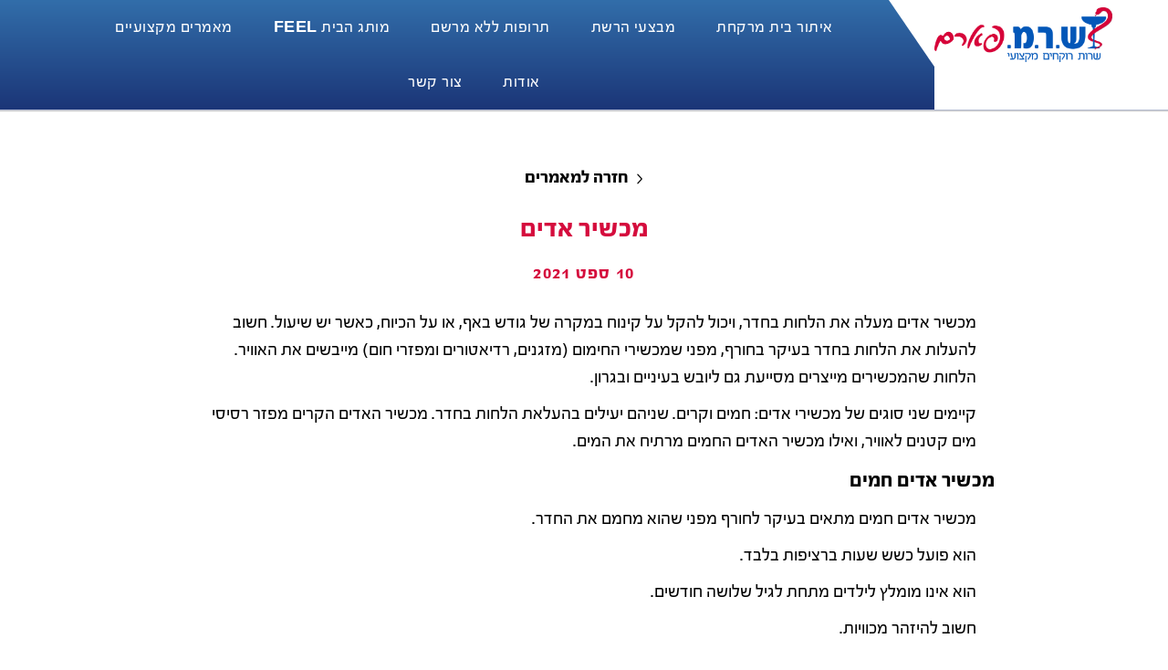

--- FILE ---
content_type: text/html; charset=utf-8
request_url: https://www.sharampharm.co.il/%D7%9E%D7%9B%D7%A9%D7%99%D7%A8-%D7%90%D7%93%D7%99%D7%9D
body_size: 6248
content:
<!DOCTYPE html><html lang=he dir=rtl class=html-blogpost-page><head><title>&#x5E9;.&#x5E8;.&#x5DE; &#x5E4;&#x5D0;&#x5E8;&#x5DD; | &#x5DE;&#x5DB;&#x5E9;&#x5D9;&#x5E8; &#x5D0;&#x5D3;&#x5D9;&#x5DD;</title><meta charset=UTF-8><meta name=description content=""><meta name=keywords content=""><meta name=generator content=nopCommerce><meta name=viewport content="width=device-width, initial-scale=1, maximum-scale=1, user-scalable=0"><link rel=preload as=font href=/Themes/Emporium/Content/icons/emporium-icons.woff crossorigin><link href="https://fonts.googleapis.com/css?family=Roboto:300,400,700&amp;subset=cyrillic-ext,greek-ext&amp;display=swap" rel=stylesheet><link href=https://cdnjs.cloudflare.com/ajax/libs/font-awesome/5.15.0/css/all.min.css rel=stylesheet><script>!function(n,t,i,r,u,f,e){n.fbq||(u=n.fbq=function(){u.callMethod?u.callMethod.apply(u,arguments):u.queue.push(arguments)},n._fbq||(n._fbq=u),u.push=u,u.loaded=!0,u.version="2.0",u.queue=[],f=t.createElement(i),f.async=!0,f.src=r,e=t.getElementsByTagName(i)[0],e.parentNode.insertBefore(f,e))}(window,document,"script","https://connect.facebook.net/en_US/fbevents.js");fbq("init","2128295903898615");fbq("track","PageView")</script><noscript><img height=1 width=1 style=display:none src="https://www.facebook.com/tr?id=2128295903898615&amp;ev=PageView&amp;noscript=1"></noscript><script>(function(n,t,i,r,u){n[r]=n[r]||[];n[r].push({"gtm.start":(new Date).getTime(),event:"gtm.js"});var e=t.getElementsByTagName(i)[0],f=t.createElement(i),o=r!="dataLayer"?"&l="+r:"";f.async=!0;f.src="https://www.googletagmanager.com/gtm.js?id="+u+o;e.parentNode.insertBefore(f,e)})(window,document,"script","dataLayer","GTM-M7MT2B86")</script><script>window.args={sitekey:"0ec1bab0477b1f814afb678dfe4dfabb",position:"Right",language:"HE",container:"",icon:"",access:"https://vee-crm.com",styles:{primary_color:"#177fab",secondary_color:"#b586ff",background_color:"#f6f6f6",primary_text_color:"#636363",headers_text_color:"#105675",primary_font_size:14,slider_left_color:"#b586ff",slider_right_color:"#177fab",icon_vertical_position:"top",icon_offset_top:100,icon_offset_bottom:0,highlight_focus_color:"#177fab",toggler_icon_color:"#ffffff"},links:{acc_policy:"https://sharampharm.co.il/%D7%94%D7%A6%D7%94%D7%A8%D7%AA-%D7%A0%D7%92%D7%99%D7%A9%D7%95%D7%AA",additional_link:"https://vee.co.il/pricing/"},options:{open:!1,aaa:!1,hide_tablet:!1,hide_mobile:!1,button_size_tablet:44,button_size_mobile:34,position_tablet:"Right",position_mobile:"Right",icon_vertical_position_tablet:"top",icon_vertical_position_mobile:"top",icon_offset_top_tablet:100,icon_offset_bottom_tablet:0,icon_offset_top_mobile:100,icon_offset_bottom_mobile:0,keyboard_shortcut:!0,hide_purchase_link:!1,display_checkmark_icon:!1,active_toggler_color:"#118f38"},exclude:[]},function(n,t,i){var r=n.createElement("script");r.src=window.args.access+"/js/";r.defer=!0;r.crossOrigin="anonymous";r.setAttribute("data-cfasync",!0);i?i.appendChild(r):t.appendChild(r)}(document,document.head,document.body)</script><script async src="https://www.googletagmanager.com/gtag/js?id=G-XBK3HCE445"></script><script>function gtag(){dataLayer.push(arguments)}window.dataLayer=window.dataLayer||[];gtag("js",new Date);gtag("config","G-XBK3HCE445")</script><link href=/Themes/Emporium/Content/css/styles.rtl.css rel=stylesheet><link href=/Themes/Emporium/Content/css/tables.rtl.css rel=stylesheet><link href=/Themes/Emporium/Content/css/mobile.rtl.css rel=stylesheet><link href=/Themes/Emporium/Content/css/480.rtl.css rel=stylesheet><link href=/Themes/Emporium/Content/css/768.rtl.css rel=stylesheet><link href=/Themes/Emporium/Content/css/1024.rtl.css rel=stylesheet><link href=/Themes/Emporium/Content/css/1280.rtl.css rel=stylesheet><link href=/Themes/Emporium/Content/css/1600.rtl.css rel=stylesheet><link href=/Themes/Emporium/Content/css/sharamPharm.css rel=stylesheet><link href=/Plugins/SevenSpikes.Core/Styles/slick-slider-1.6.0.css rel=stylesheet><link href=/Plugins/SevenSpikes.Core/Styles/perfect-scrollbar.min.css rel=stylesheet><link href=/Plugins/SevenSpikes.Nop.Plugins.MegaMenu/Themes/Emporium/Content/MegaMenu.css rel=stylesheet><link href=/Plugins/SevenSpikes.Nop.Plugins.MegaMenu/Themes/Emporium/Content/MegaMenu.rtl.css rel=stylesheet><link href=/Plugins/SevenSpikes.Nop.Plugins.ProductRibbons/Styles/Ribbons.common.css rel=stylesheet><link href=/Plugins/SevenSpikes.Nop.Plugins.ProductRibbons/Styles/Ribbons.common.rtl.css rel=stylesheet><link href=/Plugins/SevenSpikes.Nop.Plugins.ProductRibbons/Themes/Emporium/Content/Ribbons.css rel=stylesheet><link href=/Plugins/SevenSpikes.Nop.Plugins.ProductRibbons/Themes/Emporium/Content/Ribbons.rtl.css rel=stylesheet><link href=/lib/selectize/selectize.css rel=stylesheet><link href="/Themes/Emporium/Content/css/theme.custom-1.css?v=64" rel=stylesheet><link rel="shortcut icon" href=/icons/icons_0/favicon.ico><body class=blog-pages-body><div id=fb-root></div><script async defer crossorigin=anonymous src="https://connect.facebook.net/en_US/sdk.js#xfbml=1&amp;version=v7.0" nonce=qauV8zOd></script><div class=ajax-loading-block-window style=display:none></div><div id=dialog-notifications-success title=הודעה style=display:none></div><div id=dialog-notifications-error title=שגיאה style=display:none></div><div id=dialog-notifications-warning title=אזהרה style=display:none></div><div id=bar-notification class=bar-notification-container data-close=סגור></div><!--[if lte IE 8]><div style=clear:both;height:59px;text-align:center;position:relative><a href=http://www.microsoft.com/windows/internet-explorer/default.aspx target=_blank> <img src=/Themes/Emporium/Content/img/ie_warning.jpg height=42 width=820 alt="You are using an outdated browser. For a faster, safer browsing experience, upgrade for free today."> </a></div><![endif]--><div class=master-wrapper-page><div class=responsive-nav-wrapper-parent><div class=responsive-nav-wrapper><div class=menu-title><span>תפריט</span></div><div class=search-wrap><span>חיפוש</span></div><div class=mobile-logo><a href="/" class=logo> <img alt="ש.ר.מ פארם" title="ש.ר.מ פארם" src=https://www.sharampharm.co.il/images/thumbs/0000115_logo.png></a></div><div class=shopping-cart-link></div></div></div><div class=header-upper><div class=header-selectors-wrapper></div></div><div class=header-offers-wrapper><div class=header-top-text></div></div><div class=header><div class=header-menu-parent><div class=header-logo><a href="/" class=logo> <img alt="ש.ר.מ פארם" title="ש.ר.מ פארם" src=https://www.sharampharm.co.il/images/thumbs/0000115_logo.png></a></div><div class=header-menu><div class=close-menu><span class=close-menu-text>תפריט</span> <span class=close-menu-btn>סגור</span></div><ul class=mega-menu data-isrtlenabled=true data-enableclickfordropdown=false><li><a href=/search-pharmacy title="איתור בית מרקחת"><span> &#x5D0;&#x5D9;&#x5EA;&#x5D5;&#x5E8; &#x5D1;&#x5D9;&#x5EA; &#x5DE;&#x5E8;&#x5E7;&#x5D7;&#x5EA;</span></a><li><a href=/%D7%9E%D7%91%D7%A6%D7%A2%D7%99-%D7%94%D7%A8%D7%A9%D7%AA title="מבצעי הרשת"><span> &#x5DE;&#x5D1;&#x5E6;&#x5E2;&#x5D9; &#x5D4;&#x5E8;&#x5E9;&#x5EA;</span></a><li><a href=/%D7%91%D7%91 title="תרופות ללא מרשם"><span> &#x5EA;&#x5E8;&#x5D5;&#x5E4;&#x5D5;&#x5EA; &#x5DC;&#x5DC;&#x5D0; &#x5DE;&#x5E8;&#x5E9;&#x5DD;</span></a><li><a href=/%D7%9E%D7%95%D7%AA%D7%92-%D7%94%D7%91%D7%99%D7%AA-feel title="מותג הבית FEEL"><span> &#x5DE;&#x5D5;&#x5EA;&#x5D2; &#x5D4;&#x5D1;&#x5D9;&#x5EA; FEEL</span></a><li><a href=/blog title="מאמרים מקצועיים"><span> &#x5DE;&#x5D0;&#x5DE;&#x5E8;&#x5D9;&#x5DD; &#x5DE;&#x5E7;&#x5E6;&#x5D5;&#x5E2;&#x5D9;&#x5D9;&#x5DD;</span></a><li><a href=/about-us title=אודות><span> &#x5D0;&#x5D5;&#x5D3;&#x5D5;&#x5EA;</span></a><li><a href=/contactus title="צור קשר"><span> &#x5E6;&#x5D5;&#x5E8; &#x5E7;&#x5E9;&#x5E8;</span></a></ul><ul class=mega-menu-responsive><li class=all-categories><span class=labelfornextplusbutton>כל הקטגוריות</span><div class=plus-button></div><div class=sublist-wrap><ul class=sublist><li class=back-button><span>חזור</span></ul></div><li><a href=/search-pharmacy title="איתור בית מרקחת"><span> &#x5D0;&#x5D9;&#x5EA;&#x5D5;&#x5E8; &#x5D1;&#x5D9;&#x5EA; &#x5DE;&#x5E8;&#x5E7;&#x5D7;&#x5EA;</span></a><li><a href=/%D7%9E%D7%91%D7%A6%D7%A2%D7%99-%D7%94%D7%A8%D7%A9%D7%AA title="מבצעי הרשת"><span> &#x5DE;&#x5D1;&#x5E6;&#x5E2;&#x5D9; &#x5D4;&#x5E8;&#x5E9;&#x5EA;</span></a><li><a href=/%D7%91%D7%91 title="תרופות ללא מרשם"><span> &#x5EA;&#x5E8;&#x5D5;&#x5E4;&#x5D5;&#x5EA; &#x5DC;&#x5DC;&#x5D0; &#x5DE;&#x5E8;&#x5E9;&#x5DD;</span></a><li><a href=/%D7%9E%D7%95%D7%AA%D7%92-%D7%94%D7%91%D7%99%D7%AA-feel title="מותג הבית FEEL"><span> &#x5DE;&#x5D5;&#x5EA;&#x5D2; &#x5D4;&#x5D1;&#x5D9;&#x5EA; FEEL</span></a><li><a href=/blog title="מאמרים מקצועיים"><span> &#x5DE;&#x5D0;&#x5DE;&#x5E8;&#x5D9;&#x5DD; &#x5DE;&#x5E7;&#x5E6;&#x5D5;&#x5E2;&#x5D9;&#x5D9;&#x5DD;</span></a><li><a href=/about-us title=אודות><span> &#x5D0;&#x5D5;&#x5D3;&#x5D5;&#x5EA;</span></a><li><a href=/contactus title="צור קשר"><span> &#x5E6;&#x5D5;&#x5E8; &#x5E7;&#x5E9;&#x5E8;</span></a></ul><div class=mobile-menu-items></div></div></div></div><div class=overlayOffCanvas></div><div class=master-wrapper-content><div id=product-ribbon-info data-productid=0 data-productboxselector=".product-item, .item-holder" data-productboxpicturecontainerselector=".picture, .item-picture" data-productpagepicturesparentcontainerselector=.product-essential data-productpagebugpicturecontainerselector=.picture data-retrieveproductribbonsurl=/RetrieveProductRibbons></div><div class=master-column-wrapper><div class=center-1><div class="page blogpost-page"><a class=back-to-all-button href=/blog>חזרה למאמרים</a><div class=page-title><h1>&#x5DE;&#x5DB;&#x5E9;&#x5D9;&#x5E8; &#x5D0;&#x5D3;&#x5D9;&#x5DD;</h1></div><div class=page-body><div class=post-date>10 &#x5E1;&#x5E4;&#x5D8; 2021</div><div class=post-body><p dir=rtl style=text-align:right>מכשיר אדים מעלה את הלחות בחדר, ויכול להקל על קינוח במקרה של גודש באף, או על הכיוח, כאשר יש שיעול. חשוב להעלות את הלחות בחדר בעיקר בחורף, מפני שמכשירי החימום (מזגנים, רדיאטורים ומפזרי חום) מייבשים את האוויר. הלחות שהמכשירים מייצרים מסייעת גם ליובש בעיניים ובגרון.<p dir=rtl style=text-align:right>קיימים שני סוגים של מכשירי אדים: חמים וקרים. שניהם יעילים בהעלאת הלחות בחדר. מכשיר האדים הקרים מפזר רסיסי מים קטנים לאוויר, ואילו מכשיר האדים החמים מרתיח את המים.<h3 dir=rtl style=text-align:right>מכשיר אדים חמים</h3><p dir=rtl style=text-align:right>מכשיר אדים חמים מתאים בעיקר לחורף מפני שהוא מחמם את החדר.<p dir=rtl style=text-align:right>הוא פועל כשש שעות ברציפות בלבד.<p dir=rtl style=text-align:right>הוא אינו מומלץ לילדים מתחת לגיל שלושה חודשים.<p dir=rtl style=text-align:right>חשוב להיזהר מכוויות.<p dir=rtl style=text-align:right>בשימוש יתר עלולה להיווצר רטיבות בחדר שעלולה לגרום להיווצרות של עובש.<h3 dir=rtl style=text-align:right>מכשיר אדים קרים</h3><p dir=rtl style=text-align:right>מכשיר אדים קרים מתאים לשימוש בכל עונות השנה.<p dir=rtl style=text-align:right>המתאים בעיקר במקרים של אלרגיה נשימתית, ולילדים הסובלים מסטרידור.<p dir=rtl style=text-align:right>מכשיר אדים קרים דורש תחזוקה רבה. יש להקפיד על ניקוי וייבוש של המכשיר על פי ההוראות, על מנת למנוע זיהום בחיידק הליגיונלה. מחלת הלגיונרים&nbsp;היא דלקת ריאות הנגרמת על ידי חיידק אשר מתרבה במים עומדים. ההדבקה מתרחשת עקב שאיפה של תרסיס מים המכיל את החיידק, אך לא באמצעות שתיית המים. מכשירי האדים מפיצים תרסיס, ובנוכחות חיידקי לגיונלה במים פעולה זו עלולה לגרום להדבקת בני הבית.<p dir=rtl style=text-align:right>בכדי למנוע הדבקה בזיהומים בזמן שימוש במכשירי אדים קרים, משרד הבריאות ממליץ לציבור לנקוט באופן שגרתי בפעולות הבאות:<p dir=rtl style=text-align:right>אחת ליום: ריקון, ניגוב וייבוש המכשיר ומילויו במים רתוחים אשר צוננו.<p dir=rtl style=text-align:right>אחת לשבוע: ניקוי יסודי של פנים המכשיר בחומר מתאים וייבושו.<p dir=rtl style=text-align:right>אחת לעונה: ניקוי יסודי וייבוש המכשיר לפני ואחרי אחסון.<h3 dir=rtl style=text-align:right>הטיפים של הרוקחים שלנו</h3><ul dir=rtl><li style=text-align:right>חשוב לבחור מכשיר בעל תו תקן או אישור ממכון התקנים הישראלי.<li style=text-align:right>ניתן להוסיף לשימוש מספר טיפות של שמן אקליפטוס, המוסיף ניחוח נעים.<li style=text-align:right>במכשיר אדים חמים ניתן לטפטף את השמן באיזור יציאת האדים, ואילו במכשיר אדים קרים מומלץ לשים צלוחית עם שמן בחדר.</ul></div><div class=tags><label>תגיות:</label><ul><li><a href=/blog/tag/%D7%97%D7%95%D7%9D%20%D7%A9%D7%99%D7%A2%D7%95%D7%9C%20%D7%94%D7%A6%D7%98%D7%A0%D7%A0%D7%95%D7%AA%20%D7%95%D7%A9%D7%A4%D7%A2%D7%AA>&#x5D7;&#x5D5;&#x5DD; &#x5E9;&#x5D9;&#x5E2;&#x5D5;&#x5DC; &#x5D4;&#x5E6;&#x5D8;&#x5E0;&#x5E0;&#x5D5;&#x5EA; &#x5D5;&#x5E9;&#x5E4;&#x5E2;&#x5EA;</a></ul></div></div></div></div></div></div><div class=footer><div class=footer-upper><div class=footer-logo><img src=https://www.sharampharm.co.il/images/thumbs/0000116_logo.png alt=footer_logo></div></div><div class=footer-middle><div class=footer-block><ul class=list><li><a href=/%D7%9E%D7%91%D7%A6%D7%A2%D7%99-%D7%94%D7%A8%D7%A9%D7%AA>&#x5DE;&#x5D1;&#x5E6;&#x5E2;&#x5D9; &#x5D4;&#x5E8;&#x5E9;&#x5EA;</a><li><a href=/%D7%9E%D7%95%D7%AA%D7%92-%D7%94%D7%91%D7%99%D7%AA-feel>&#x5DE;&#x5D5;&#x5EA;&#x5D2; &#x5D4;&#x5D1;&#x5D9;&#x5EA; FEEL</a><li><a href=/%D7%94%D7%A6%D7%94%D7%A8%D7%AA-%D7%A0%D7%92%D7%99%D7%A9%D7%95%D7%AA>&#x5D4;&#x5E6;&#x5D4;&#x5E8;&#x5EA; &#x5E0;&#x5D2;&#x5D9;&#x5E9;&#x5D5;&#x5EA;</a><li><a href=/conditions-of-use>&#x5EA;&#x5E7;&#x5E0;&#x5D5;&#x5DF; &#x5D4;&#x5D0;&#x5EA;&#x5E8;</a><li><a href=/about-us>&#x5D0;&#x5D5;&#x5D3;&#x5D5;&#x5EA;</a><li><a href=/contactus>צור קשר</a><li><a href=/sitemap>מפת אתר</a></ul></div></div><div class=footer-lower><div>כל הזכויות שמורות לש.ר.מ פארם © 2026</div><div><a href=https://www.fernet.co.il target=_blank> בניית אתרים ואפליקציות FerNet </a></div><div class=footer-powered-by>Powered by<a href="https://www.nopcommerce.com/"> nopCommerce </a></div></div></div></div><script src=/lib_npm/jquery/jquery.min.js></script><script src=/lib_npm/jquery-validation/jquery.validate.min.js></script><script src=/lib_npm/jquery-validation-unobtrusive/jquery.validate.unobtrusive.min.js></script><script src=/lib_npm/jquery-ui-dist/jquery-ui.min.js></script><script src=/lib_npm/jquery-migrate/jquery-migrate.min.js></script><script src=/Plugins/SevenSpikes.Core/Scripts/iOS-12-array-reverse-fix.min.js></script><script src=/js/public.common.js></script><script src=/js/public.ajaxcart.js></script><script src=/js/public.countryselect.js></script><script src=/Plugins/SevenSpikes.Core/Scripts/sevenspikes.core.min.js></script><script src=/Plugins/SevenSpikes.Nop.Plugins.MegaMenu/Scripts/MegaMenu.min.js></script><script src=/Plugins/SevenSpikes.Core/Scripts/jquery.json-2.4.min.js></script><script src=/Plugins/SevenSpikes.Nop.Plugins.ProductRibbons/Scripts/ProductRibbons.min.js></script><script src=/lib/selectize/selectize.min.js></script><script src=/Plugins/SevenSpikes.Core/Scripts/footable.min.js></script><script src=/Plugins/SevenSpikes.Core/Scripts/perfect-scrollbar.min.js></script><script src=/Plugins/SevenSpikes.Core/Scripts/sevenspikes.theme.min.js></script><script src=/Plugins/SevenSpikes.Core/Scripts/slick-slider-1.6.0.min.js></script><script src=/Themes/Emporium/Content/scripts/emporium.js></script><script>$(document).ready(function(){$(".category-navigation-list").on("mouseenter",function(){$("img.lazy").each(function(){var n=$(this);n.attr("src",n.attr("data-original"))})})})</script><script>$(window).scroll(function(){$(this).scrollTop()>41?($(".responsive-nav-wrapper-parent").addClass("fixed"),$("html").addClass("fixed-header")):($(".responsive-nav-wrapper-parent").removeClass("fixed"),$("html").removeClass("fixed-header"))})</script><script>var localized_data={AjaxCartFailure:"Failed to add the product. Please refresh the page and try one more time."};AjaxCart.init(!1,".cart-qty",".header-links .wishlist-qty","#flyout-cart",localized_data)</script><div class=scroll-back-button id=goToTop></div>

--- FILE ---
content_type: text/css
request_url: https://www.sharampharm.co.il/Themes/Emporium/Content/css/mobile.rtl.css
body_size: 4091
content:
@media all and (max-width: 1024px) {

.mr-1 {
	margin-right: 0.5rem;
}
.mr-2 {
	margin-right: 1rem;
}
.mr-3 {
	margin-right: 2rem;
}
.mr-4 {
	margin-right: 3rem;
}
.mr-5 {
	margin-right: 4rem;
}

.ml-1 {
	margin-left: 0.5rem;
}
.ml-2 {
	margin-left: 1rem;
}
.ml-3 {
	margin-left: 2rem;
}
.ml-4 {
	margin-left: 3rem;
}
.ml-5 {
	margin-left: 4rem;
}

.block-recently-viewed-products {
	display: none;
}
.header-upper .header-selectors-wrapper {
	display: none;
}
.master-wrapper-content {
	margin-top: 5px;
	padding-bottom: 20px !important;
}
.html-home-page .master-wrapper-content {
	margin-top: 0px;
	padding-top:17px
}
.html-sub-category-page .master-wrapper-content {
	margin-top: 0px;
}
.html-topic-page .master-wrapper-content {
	margin-top: 0px;
}
.html-category-page .master-wrapper-content {
	margin-top: 0px;
}
/*.fixed-header .master-wrapper-content {
	margin-top: 84px;
}*/
.html-home-page.fixed-header .master-wrapper-content {
	margin-top: 0px;
}
.html-sub-category-page.fixed-header .master-wrapper-content {
	margin-top: 0px;
}
.html-category-page.fixed-header .master-wrapper-content {
	margin-top: 0px;
}
.desktop {
	display: none !important;
}

.mobile {
	order: 1;
	width: 100%;
}

.breadcrumb {
	margin: 10px 0 5px 20px;
}

.block.block-category-navigation {
	width: 100%;
	margin: 0;
	border: none;
}

.block.block-category-navigation .title {
	margin: 0;
	font-size: 22px;
	margin-top: 3px;
	padding: 8px 50px 6px 20px;
	font-family: 'FbReforma-Medium';
	background-color: #f5f5f5 !important;
	color: #000 !important;
	font-weight: 700;
}
.block.block-category-navigation .title:before {
	font-size: 14px;
}
.block.block-category-navigation .title:before {
	color: #333 !important;
}
.block.block-category-navigation .listbox {
	padding: 5px 50px 5px 25px;
}

.overview .manufacturers {
	justify-content:center;
}
.product-selectors {
	flex-wrap: wrap;
	background-color: #fff;
}
.product-selectors > div.filters-button-wrapper,
.product-selectors .product-sorting,
.product-selectors .product-page-size {
	background-color: #f5f5f5;
}

.product-selectors .filters-button {
	background-color: #f5f5f5 !important;
	color: #000 !important;
	width:auto!important;
	margin-right:20px;
	font-size: 20px;
	font-weight: 600;
	line-height: 20px;
	font-family: 'FbReforma-Light' !important;
}
.product-selectors select {
	width: auto;
	height: 50px;
	border: none;
	background: url(../img/select-arrow-dark-2.svg) no-repeat left 3px center;
	background-size: 12px;			
	padding-left: 20px;
	font-weight: 600;
	text-align-last: left;
	font-family: 'FbReforma-Light' !important;
}
.product-selectors .filters-button:before {
	color: #222 !important;
}
.category-navigation-title, .category-navigation-list-wrapper {
	display: none !important;
}

.overview .short-description {
	text-align: right !important;
	margin-bottom: 15px !important;
}

.mobile-name-holder .breadcrumb {
	margin-top: 5px;
	margin-bottom: 20px;
	text-align: right;
}

.category-description p,
.manufacturer-description,
.vendor-description,
.manufacturer-description p,
.vendor-description p,
.full-description p,
.topic-html-content p,
.topic-page p,
.post-body p,
.news-body p,
.custom-tab p,
.ui-dialog-content p {
	font-size: 18px;
}

.admin-header-links {
	position: fixed;
	top: 0;
	z-index: 1030;
	width: 100%;
}
.responsive-nav-wrapper-parent {
	position: fixed;
	top: 0;
	z-index: 1020;
	width: 100%;
	background-color: #fff;
	border-bottom: 1px solid #e1e1e1;
}
.header-offers-wrapper {		
	position: absolute;
	top: 0;
	width: 100%;
}
.header-lower {
	position: absolute;
	top: 42px;
	width: 100%;
}
.admin-header-links ~ .slider-wrapper {
	margin-top: 0;
}
/*.responsive-nav-wrapper-parent.fixed{
	position:sticky;
	top:0;
}*/
/*.fixed-header .slider-wrapper {
	margin-top: 41px;
}*/

.admin-header-links ~ .responsive-nav-wrapper-parent {
	top: 34px;
}
.admin-header-links ~ .responsive-nav-wrapper-parent ~ .header {
	margin-top: 86px;
}
/*.admin-header-links ~ .master-wrapper-content {
	margin-top: 90px;
}*/

.header {
	margin-top:40px;
}

.mobile-selector {
	overflow: hidden;
}

.header-selectors-wrapper > div {
	margin: 0;
	display: block;
	position: relative;
}

.profile-menu-box > a,
.selector-title {
	display: block;
	padding: 15px 20px;
	line-height: 18px;
    font-size: 18px;
    color: #222;
    font-family: 'FbReforma-Medium';
	background-color: #f6f6f6;
	border-top: 3px solid #fff;
	cursor: pointer;
	text-transform: uppercase;
}

.selector-title:after {
	content: "\6a";
	display: inline-block;
	float: left;
	font-size: 9px;
	font-family: "emporium-icons";
	transform: rotate(90deg);
	text-transform: none;
	color: #222;
	transition: all .3s ease;
}

.selector-title.open:after {
	transform: rotate(-90deg);
}

.mobile-collapse {
	display: none;
	background-color: #efefef;
	padding: 10px 0;
}

.header-selectors-wrapper > div input[type="radio"] {
	display: none;
}

.header-selectors-wrapper > div label {
	display: block;
	padding: 10px 38px;
	line-height: 18px;
	font-size: 20px;
	font-weight: 400;
}

.header-selectors-wrapper > div input[type="radio"]:checked + label {
	color: #97c300;
}

.header-selectors-wrapper > div input[type="radio"] + label:before {
	content: none;
	display: none;
} 


/* RESPONSIVE NAV WRAPPER */

.responsive-nav-wrapper {
	position: relative;
	padding: 0;
	background-color: #fff;
	text-align: center;
	font-size: 0;
	width: calc(100% - 20px);
	margin: 0 auto;
}

.header-logo {
	display: none;
}

.mobile-logo .logo {
	position: relative;
	display: block;
	max-width: 100%;
	width: 135px;
	margin: 0 auto;
}

.mobile-logo img {
	position: absolute;
	display: inline-block;
	width: auto;
	max-width: 100%;
	max-height: 100%;
	height: auto;
	top: 50%;
	left: 50%;
	-webkit-transform: translate(-50%, -50%);
	-ms-transform: translate(-50%, -50%);
	transform: translate(-50%, -50%);
}

.responsive-nav-wrapper:after {
	content: "";
	display: block;
	clear: both;           
}

.responsive-nav-wrapper > div > span,
.responsive-nav-wrapper > div > a {
	position: relative;
	display: grid;
	width: 40px;
	height: 50px;
	/*line-height: 50px;
	font-size: 0;*/
	font-size: 12px;
	cursor: pointer;
}
	.ico-cart:before {	
		height: 50px!important;		
	}
	.personal-button > span:before {	
		height: 50px!important;		
	}
.responsive-nav-wrapper > div > span:before,
.responsive-nav-wrapper > div > a:before {
	display: inline-grid;
	font-family: "emporium-icons";
	font-size: 25px;
	line-height: 25px;
	margin-top: 5px;
	vertical-align: bottom;
	color: #222;
	font-weight:bold;
}

.responsive-nav-wrapper .menu-title span:before {
	content: "\67";
	-webkit-transform: rotate(180deg);
	-moz-transform: rotate(180deg);
	-ms-transform: rotate(180deg);
	-o-transform: rotate(180deg);
	transform: rotate(180deg);
}

.responsive-nav-wrapper .search-wrap span:before {
	content: "\65";
}

.shopping-cart-link > a {
	position: relative;
	display: block;
	width: 40px;
	height: 40px;
	line-height: 40px;
	font-size: 0;
}
.shopping-cart-link > a:before {
	/*content: "\64";*/
	display: inline-block;
	font-family: "emporium-icons";
	font-size: 24px;	
}

.shopping-cart-link .cart-qty {
	position: absolute;
	display: inline-block;
	top: 12px;
	right: 0;
	background-color: #97c300;
	font-size: 12px;
	height: auto;
	padding: 2px 3px;
	width: auto;
	min-width: 17px;
	min-height: 17px;
	line-height: 17px;
	border-radius: 50%;
	color: #fff;
}

.responsive-nav-wrapper .menu-title {
	float: right;
}

.responsive-nav-wrapper .shopping-cart-link,
.responsive-nav-wrapper .personal-button {
	float: left;
}

.responsive-nav-wrapper .search-wrap {
	display: none;
}

/* RESPONSIVE MENU */

.overlayOffCanvas {
    display: none;
    position: fixed;
    top: 0;
	right: 0;
    bottom: 0;
	left: 0;
	z-index: 1060;
    background-color: rgba(0,0,0,0);
    transition: background 0.3s ease;
}
.overlayOffCanvas.show {
	background-color: rgba(0,0,0,0.4);
}
.scrollYRemove {
    overflow: hidden !important;
    -ms-touch-action: none !important;
    -webkit-overflow-scrolling: touch !important;
}
.header-menu.ps-container .ps-scrollbar-y-rail {
    visibility: hidden !important; /*scroll is active, but invisible*/
}
	
.header-menu,
.profile-menu-box,
.store-search-box {
	position: fixed;
	top: 0;
	right: -100%;
	width: 320px;
	max-width: 100%;
	height: 100%;
	overflow: hidden;
	background-color: #fff !important;
	text-align: right;
	margin-top: 0 !important;
    opacity: 1;
    padding: 0;
    border-radius: 0;
    pointer-events: auto;
	transition: all 0.3s ease;
	-webkit-transform: none;
	-ms-transform: none;
	transform: none;
	box-shadow: none;
	z-index: 1070 !important;
}

.store-search-box {
	width: 400px;
}
   
.header-menu.open,
.profile-menu-box.open,
.store-search-box.open {
	right: 0;
}
.header-menu .close-menu,
.close-side-menu,
.mobile-flyout-wrapper .close-side-menu {
	display: block;
	padding: 15px 15px 10px 15px;
	background-color: #97c300;
	color: #fff;
}

.close-menu span,
.close-side-menu span {
	display: inline-block;
	line-height: 20px;
	font-size: 20px;
	color: #fff;
	text-transform: uppercase;
}

.close-menu .close-menu-btn,
.close-side-menu-btn {
	float: left;
	font-size: 0 !important;
}

.close-menu-text:before,
.close-side-menu-text:before {
	content: "\67";
	display: inline-block;
	margin-left: 15px;
    font-family: "emporium-icons";
    font-size: 18px;
    font-weight: normal;
    letter-spacing: 0;
    color: #fff !important;
    text-transform: none;
    vertical-align: bottom;
}

.profile-menu-box .close-side-menu-text:before {
	content: "\61";
}

.store-search-box .close-side-menu-text:before {
	content: "\65";
}

.close-menu-btn:before,
.close-side-menu-btn:before {
	content: "\7a";
	display: inline-block;
	margin: 0 !important;
	font-family: "emporium-icons";
	text-transform: none;
	font-size: 18px;
	color: #fff !important;
	vertical-align: bottom;
}

.header-menu .all-categories,
.header-menu .all-categories li {
	background-color: #f6f6f6;
}
.header-menu > ul li:after {
	content: "";
	display: block;
	clear: both;
}
.header-menu > ul li > a,
.header-menu > ul li > span,
.profile-menu-box > a,
.header-form-holder > a {
	display: block;
	position: relative;
	z-index: 0;
	padding: 16px 18px 12px 18px !important;
	font-size: 18px;
	line-height: 17px;
	color: #222;
	font-weight: 900;
	text-transform: uppercase;
}

.header-menu > ul li {
	border-bottom: 2px solid #fff !important;
}

.header-menu .top-menu > li {
	border-bottom: 0;
}


.header-menu > ul li:last-child,
.header-menu > ul li:last-child,
.header-menu > ul li.back-button {
	border-bottom: 0;
} 
.header-menu > ul li > .with-subcategories {
	float: right; 
	width: calc(100% - 50px);
}

.header-menu .all-categories > span {
	float: right; 
	width: calc(100% - 50px);
	cursor: default;
}

.header-menu .all-categories > span:before {
    content: "\66";
    display: inline-block;
    margin-left: 10px;
    font-size: 18px;
    vertical-align: bottom;
    font-family: "emporium-icons";
    color: #222;
    font-weight: normal;
    text-transform: none;
    transition: all .2s ease;
}

.header-menu {
	background-color: #fff;
}
.header-menu .mega-menu-responsive > li {
	background-color: #f6f6f6;
}

.plus-button {
	position:relative;
	z-index: 1;
	float: left;
	width: 45px;
	height: 45px;
	cursor: pointer;
	border-right: 2px solid #fff;
}

.plus-button:before {
	content: "j";
	position: absolute;
	display: block;
	top: 40%;
	left: 35%;
	-webkit-transform: translate(-40%, 35%);
	-ms-transform: translate(-40%, -35%);
	transform: translate(-40%, -35%);
	font-family: "emporium-icons";
	font-size: 14px;
	color: #222;
	-webkit-transform: rotate(90deg);
    -moz-transform: rotate(90deg);
    -ms-transform: rotate(90deg);
    -o-transform: rotate(90deg);
    transform: rotate(90deg);
}

.ico-compare,
.ico-wishlist {
	display: block;
    padding: 12px 20px 10px 20px;
    line-height: 18px;
    font-size: 16px;
    font-family: 'FbReforma-Medium';
    color: #222;
    background-color: #f6f6f6;
    border-top: 4px solid #fff;
    cursor: pointer;
    text-transform: uppercase;
}


.ico-compare:before,
.ico-wishlist:before {
	display: inline-block;
	font-family: "emporium-icons";
	margin-left: 10px;
	font-size: 18px;
	color: #222;
	font-weight: normal !important;
	text-transform: none;
	vertical-align: sub;
	height: auto !important;
	background: none !important;
	content: "\63" !important;
}


/* NEW ACCOUNT STYLING */

.personal-button {
	position: static !important;
}

/* END ACCOUNT STYLING */

.wishlist-qty {
	display: none;
}

.header-menu .sublist-wrap {
	position: fixed;
	top: 0;
	right: 0;
	z-index: 2;
	width: 320px;
	height: 100%;
	box-shadow: 1px 0 5px rgba(0,0,0,0.5); 
	overflow: hidden;
	background-color: #fff !important;
	transition: all 0.3s ease;
}
.header-menu .sublist-wrap {
	right: -100%;
}
.header-menu .sublist-wrap.active {
	right: 0;
}
.header-menu ul li.back-button {
	background-color: #97c300;
}
.header-menu .back-button span {
	padding: 15px 20px !important;
	text-align: left;
	color: #fff;
	text-transform: uppercase;
	cursor: pointer;
}

.header-menu .back-button span:before {
	content: "\6a";
	display: inline-block;
	margin-left: 10px;
	font-family: "emporium-icons";
	font-size: 10px;
	text-transform: none;
}


/*********** MOBILE FLYOUT CART ************/

.mobile-flyout-wrapper .close-side-menu-text:before {
	content: "\64";
}

.mobile-flyout-wrapper .flyout-cart-scroll-area {
	max-height: calc(100vh - 97px);
	overflow-y: scroll;
}

.mobile-flyout-wrapper {
	position: fixed;
	top: 0;
	right: -100%;
	width: 400px;
	max-width: 100%;
	height: 100%;
	overflow: hidden;
	background-color: #fff;
	text-align: right;
	margin-top: 0 !important;
	opacity: 1;
	padding: 0;
	border-radius: 0;
	pointer-events: auto;
	transition: all 0.3s ease;
	-webkit-transform: none;
	-ms-transform: none;
	transform: none;
	box-shadow: none;
	z-index: 1070 !important;
}

.mobile-flyout-wrapper.open {
	right: 0;
}

.mobile-flyout-wrapper .close-side-menu {
	display: block;
}



/******** LOGIN FORM IN HEADER ********/


.profile-menu-box.login-form-in-header {
	padding: 0;
	width: 320px;
}

.login-form-in-header form {
	padding: 20px 20px 0;
}



/* SEARCH BOX */

.search-box form {
	padding: 20px;
}

.search-box input.search-box-text {
	width: calc(100% - 45px);
	padding: 0 15px 0 5px;
	border-radius:0;
}

.ui-autocomplete {
	width: calc(100% - 45px) !important;
}


/* HEADER LINKS */

#topcartlink {
	display: none;
}

.header-links-wrapper .header-links > ul {
	display: none;
}
.header-links-wrapper.open {
	display: block;
}

/* ACCOUNT PAGES */




.html-account-page .block {
	float: none;
	width: auto;
	text-align: center;
}
.html-account-page .block .listbox {
	display: block !important;
}


.item-box .btn-wrapper {
	display: none !important;
}
.slider-center-caption h2, .slider-center-caption h3 {
	font-size:40px;
}
.slider-center-caption {
	top:25%;
}

.item-box .square {
	left: -18px;
	bottom: 44px;
	width: 34px;
	height: 15px;
}
.item-box .square:before {
	border-left: 17px solid transparent;
	border-right: 17px solid transparent;
}
.item-box .square:after {
	border-left: 17px solid transparent;
	border-right: 17px solid transparent;
}

.item-box .add-info {
	width: calc(100% - 70px);
	line-height: 20px;
}

.item-box .actual-price {
	font-size: 25px;
	margin-right: 2px;
}
.item-box .actual-price small {
	font-size: 16px;
	line-height: 23px;
}
.product-prices-box .base-price-pangv,
.item-box .product-size-box {
	margin-bottom: 0;
}

.item-box .old-price {
	font-size: 17px;
	float: left;
}
.item-box .old-price small {
	line-height: 22px;
	font-size: 12px;
}

.item-box .description {
	height: 33px;
}

.item-box .button-2 {
	font-size: 16px;
	padding: 4px 10px;
}
.item-box input[type="button"] {
	height: 30px;
}

.category-grid {
	margin: 70px 0 0 0;
}

.products-container {
	clear: both;
}

.center-2, .side-2 {
	margin: 0 0 0 0;
}


/* Footer */

.footer-block ul li {
	padding: 8px 8px 0 8px;
}

.footer-upper img {
	width: 200px;
}
}

--- FILE ---
content_type: text/css
request_url: https://www.sharampharm.co.il/Themes/Emporium/Content/css/1024.rtl.css
body_size: 8456
content:
/*=====================================================
    
    DESKTOP

=====================================================*/

@media all and (min-width: 1025px) {

/* GLOBAL STYLES */



.mobile {
	display: none !important;
}

.admin-header-links {
	float: right;
	font-size:18px;
    background: none;
	color: #bbb;
}
.admin-header-links:only-child {
	float: none;
	display: block;
}
.admin-header-links a,
.admin-header-links span {
	line-height: 30px;
    font-weight: normal;
	transition: 0.2s ease;
}
.admin-header-links a:hover {
	color: #fff;
}

.product-grid,
.category-grid,
.topic-block,
.news-list-homepage {
	margin: 0 auto 50px;
}

.product-grid:last-child,
.category-grid:last-child,
.topic-block:last-child,
.news-list-homepage:last-child {
	margin-bottom: 0;
}
.center-2 .category-grid {
	margin: 0 0 30px;
}

.center-2 .product-grid,
.center-2 .category-grid,
.center-2 .topic-block {
	width: 100%;
}

.category-description,
.manufacturer-description,
.vendor-description {
	margin: 0 0 30px;
}

/*.center-2 {
	margin: 0 0 50px 0;
	float: left;
	width: 70%;
}
.side-2 {
	float: right;
	width: 27%;
}*/
.center-2 {
	margin: 0;
	float: left;
	width: 77%;
}
.side-2 {
	border: 1px solid #f1f1f1;
	float: right;
	width: 18%;
}

/*.inputs {
	text-align: right;
}*/
.inputs {
	text-align: right;
	padding-right: 7.5px;
	padding-left: 7.5px;
	margin-bottom: 15px;
}

/* HEADER */

.header {
	position: sticky;
	top: 0;	
	z-index: 1020;
	margin: 0 auto;
	text-align: right;
}

.header-upper {
	background-color: #333;
	text-align: left;
}

.header-selectors-wrapper:after {
	content: "";
	display: block;
	clear: both;
}
.header-selectors-wrapper select {
	padding: 0 0 0 15px;
	background: transparent;
	border: none;
	color: #ababab;
	height: 30px;
	font-size:18px;
	min-width: 0;
	-webkit-appearance: none;
	-moz-appearance: none;
	appearance: none;
}

.slick-slide {
	margin-bottom: 5px;
}

.currency-selector.desktop,
.language-selector.desktop .select-wrap,
.tax-display-type-selector {
	position: relative;
}

.currency-selector.desktop:before,
.language-selector.desktop .select-wrap:before,
.tax-display-type-selector .select-wrap:before {
	content: "\6b";
	position: absolute;
	top: 50%;
	right: auto;
	left: 0;
	transform: translateY(-50%) rotate(-90deg);
	display: inline-block;
	font-family: "emporium-icons";
	font-size: 7px;
	color: #ababab;
	pointer-events: none;
}

.header-selectors-wrapper,
.header-lower {
	width: calc(100% - 110px);
	margin: 0 auto;
}
.header-top-text {
	margin: 0 auto;
}

.all-categories {
	display: none !important;
}

.header-menu:after {
	content: "";
	display: block;
	clear: both;
}

.header-menu > ul {
	float: left;
	width:100%;
}

.header-menu-parent {
	font-size: 0;
	display: flex;
}

.category-navigation-list-wrapper {
	display: inline-block;
	position: relative;
	border-left: 3px solid #fff;
	overflow: hidden;
}

.category-navigation-list-wrapper * {
	font-size: 0;
}

.category-navigation-list {
	position: absolute;
	top: 100%;
	right: 0;
	margin-top: 10px;
	padding: 10px 0;
	border: 1px solid #eeeeee;
	opacity: 0;
	pointer-events: none;
	width: 100%;
	background-color: #fff;
	transition: all .3s ease;
	z-index: 1099;
	box-shadow: 0 0 15px rgba(0,0,0,.1);
}

.category-navigation-list > li > .sublist-wrap {
	margin-top: -16px;
}

.category-navigation-list > li > .sublist-wrap .sublist-wrap {
	margin-right: -1px;
} 

.category-navigation-list-wrapper .sublist-wrap {
    position: absolute;
	font-size: 0;
	top: 0;
	right: 100%;
	margin: 0;
	width: 0 !important;
	border: none;
	padding: 15px 0;
	background: url(../img/shadow-top.png) top right repeat-x, url(../img/shadow-bottom.png) bottom right repeat-x;
	pointer-events: none;
	overflow: hidden;
	transition: all .3s ease;
}


.category-navigation-list-wrapper .sublist-wrap .sublist {
	border: 1px solid #eeeeee;
	border-width: 1px 0;
	padding: 10px 0;
	background-color: #fff;
}

.category-navigation-list .plus-button {
	display: none;
}

.category-navigation-list-wrapper .sublist > li {
	opacity: 0;
}

.category-navigation-list-wrapper ul li a,
.category-navigation-list-wrapper ul li > span {
	position: relative;
	display: block;
	white-space: nowrap;
	text-overflow: ellipsis;
	overflow: hidden;
	padding: 0 20px 0 35px;
	height: 40px;
	line-height: 40px;
	color: #222;
	font-size:20px;
	font-family: 'FbReforma-Medium';
	transition: all .2s ease;
}
.category-navigation-list-wrapper ul li span {
	font-size:20px;
}

.category-navigation-list-wrapper ul li:hover > .sublist-wrap {
	opacity: 1;
	pointer-events: auto;
	overflow: visible;
	width: 100% !important;
}

.category-navigation-list-wrapper ul li:hover > .sublist-wrap > .sublist {
	border-width: 1px;
}

.category-navigation-list-wrapper ul li:hover > .sublist-wrap > .sublist > li {
	opacity: 1;
	transition: all .1s ease-in .3s;

}

.category-navigation-list-wrapper ul li:hover > a,
.category-navigation-list-wrapper ul li:hover > span {
	background-color: #f6f6f6;
	color: #97c300;
}

.category-navigation-list-wrapper ul li:hover > a:after {
	color: #97c300;
}

.category-navigation-title {
	position: relative;
	z-index: 1100;
	display: block;
	width: 280px;
    padding: 0 15px;
    line-height: 50px;
    height: 50px;
    font-size:20px;
    cursor: pointer;
    text-transform: uppercase;
    color: #222;
    font-family: 'FbReforma-Medium';
    transition: all .2s ease;
}

.category-navigation-title:before {
	content: "\66";
	display: inline-block;
	margin-left: 10px;
	font-size: 20px;
	vertical-align: bottom;
	font-family: "emporium-icons";
    color: #222;
    font-weight: normal;
	text-transform: none;
    transition: all .2s ease;
}

.category-navigation-list-wrapper:hover {
	overflow: visible;
}

.category-navigation-list-wrapper:hover .category-navigation-title {
	background-color: #eebe00;
	color: #fff;
}

.category-navigation-list-wrapper:hover .category-navigation-title:before {
	color: #fff;
}

.category-navigation-list-wrapper:hover .category-navigation-list {
	margin-top: 0;
	opacity: 1;
	pointer-events: auto;
}

.category-navigation-list-wrapper .with-subcategories:after {
	content: "\6b";
	position: absolute;
	top: 50%;
	left: 20px;
	right: auto;
	-webkit-transform: translateY(-50%);
	-ms-transform: translateY(-50%);
	transform: translateY(-50%);
	font-family: "emporium-icons";
	font-size: 8px;
	color: #222;
}


.header-lower {
	padding: 0px 0 0px;
	text-align: center;
	font-size: 0;
}

.header-lower:after {
    content: '';
    display: block;
    clear: both;
}

.header-logo {
	float: right;
    width: 20%;
    text-align: right;
    padding: 8px 20px 5px 0;
	background-color: #fff;
	position: relative;
}
.header-logo::before {
	content: '';
	position: absolute;
	top: 0;
	right: 100%;
	height: 100%;
	border-left: 50px solid transparent;
	border-top: 73px solid #fff;
}
.header-logo a {
	float: left;
}

.header-links-wrapper {
	float: left;
    width: 47%;
	margin-bottom: 0;
    text-align: left;
}
.header-links {
	display: table;
	width: 100%;
}

.header-links ul {
    font-size: 0;
    padding-right: 10px;
    display: inline-table;
}

.header-links li {
	position: relative;
    display: table-cell;
    text-align: center;
    vertical-align: top;
}

.header-links a {
	display: inline-block;
	font-size: 15px;
	color: #222;
	transition: color .2s ease;
	vertical-align:middle;
}
.phonenumber-text{
	font-size: 25px;
	font-weight:bold;
}
.phonenumber-title{
	letter-spacing: 0.02rem;
	margin-bottom:2px;
}
.header-links .profile-menu-box .ico-inbox {
	font-size: 0;
}

.header-links .profile-menu-box span:before,
.header-links .profile-menu-box a:before {
	font-size: 17px;
	margin: 0 0 0 7px;
}

.header-links span:before,
.header-links a:before {
	display: block;
	margin-bottom: 4px;
	font-family: "emporium-icons";
	font-size: 24px;
	color: #222;
	transition: color .2s ease;
	font-weight:bold;
}

.header-links a.ico-cart:before {
	font-size: 26px;
}

.header-links a:hover{
	color: #97c300;
}
.header-links a:hover:before {
	color: #222 !important;
}
.ico-wishlist .wishlist-qty,
.ico-cart .cart-qty {
	position: absolute;
	display: inline-block;
	top: -2px;
	left: 48%;
	background-color: #97c300;
	font-size:12px;
	height: auto;
	padding: 0 6px;
	width: auto;
	min-width: 18px;
	min-height: 18px;
	line-height: 18px;
	border-radius: 20px;
	color: #fff;
	text-align: center;
}
.ico-cart .cart-qty{
	left:44%;
}
.ico-cart .cart-label {
	font-family: 'FbReforma-Medium';
	display: inline-block;
	height: 15px;
	white-space: nowrap;
}
.header-links-wrapper {
	float: left;
}

.search-box {
	display: inline-block;
	font-size: 0;
}

.header-lower .search-box {
    float: right;
	width: 34%;
}

.search-box .search-box-button {
	width: 50px;
	height: 45px;
	border: none;
	background: #eebe00 url(../img/search-button-desktop.png) center no-repeat;
	transition: background-color .1s ease;
	position:absolute;
	left:0;
    border-radius: 50px 0 0 50px;
    -webkit-border-radius: 50px 0 0 50px;
    -moz-border-radius: 50px 0 0 50px;
}

.search-box form {
	display: block;
}

.search-box input.search-box-text {
	height: 45px;
	color: #222 !important;
	width: calc(100% - 47px);
}
.search-box-select {		
	height: 45px!important;
}

.mobile-flyout-wrapper {
	position: relative;
	display: table-cell;
	display: inline-block;
	vertical-align: top;
	text-align: center;
	padding-right: 10px;
}

.mini-shopping-cart {
	display: none;
	position: absolute;
	top: 98%;
	left: 0;
	padding-top: 8px;
	z-index: 1030;
}

.mobile-flyout-wrapper:hover .mini-shopping-cart {
	display: block;
}


.mini-shopping-cart > div:before {
	content: " ";
	position: absolute;
	bottom: 100%;
	right: auto;
	left: 17px;
	border: solid transparent;
	height: 0;
	width: 0;
	pointer-events: none;
	border-color: rgba(255, 255, 255, 0);
	border-bottom-color: #fff;
	border-width: 8px;
	margin-right: -8px;
}

.mini-shopping-cart .flyout-cart-scroll-area {
	box-shadow: 0 0 15px rgba(0,0,0,0.15);
	width: 430px;
}

.flyout-cart .items {
	padding: 0 20px;
	max-height: calc(100vh - 320px);
	overflow: hidden;
}
.mini-shopping-cart .right {
	float: left;
	clear: left;
	max-width: 80px;
	text-align: left;
}
.mini-shopping-cart .left {
	width: calc(100% - 90px);
	float: right;
}


.mini-shopping-cart .name a {
	margin: 0 0 10px;
}

.mini-shopping-cart .attributes {
	margin-bottom: 10px;
}

.mini-shopping-cart .quantity {
	font-size:18px;
	float: none;
	margin: 0;
}

.mini-shopping-cart .quantity:after {
	content: none;
}

.mini-shopping-cart .price {
	float: none;
}

.ui-autocomplete {
	width: calc(100% - 47px) !important;
	z-index: 1015; /*should be lower than header but equal or higher than header-menu*/
}

.ui-autocomplete {
	padding: 8px 0;
}

.ui-autocomplete a {
	padding: 5px 15px;
}

.ui-autocomplete img {
	width: 77px;
}

.ui-autocomplete span {
	max-width: calc(100% - 90px);
}
.header-selectors-wrapper > div {
	margin: 0 10px;
}

.responsive-nav-wrapper-parent {
	display: none;
}


/* HEADER MENU */


.menu-title, .close-menu,
.header-menu .back-button {
	display: none;
}
.overlayOffCanvas {
	display: none !important;
}

.header-menu {
	text-align: center;
	position: relative;
	padding: 0 55px;
	display: inline-block;
  	align-self: flex-end;
	width: 80%;
	z-index: 1010;
}
.header-menu > ul {
	margin: 0 auto;
	font-size: 18px;
	line-height:30px;
}
.header-menu > ul > li {
	display: inline-block;
	vertical-align: middle;
}
.header-menu > ul > li > a,
.header-menu > ul > li > span {
	display: block;
	padding: 0 15px;
	height: 60px;
	line-height: 60px;
	font-size:18px; /*reset zeroing*/
	cursor: pointer;
	text-transform: uppercase;
	color: #ffffff;
	transition: color .2s ease;
	letter-spacing:0.03rem;
	font-weight: 900;
	position:relative;
}

.header-menu > ul > li:hover > a,
.header-menu > ul > li:hover > span {
	color: #222;
}

.top-menu {
	display: block;
}

.header-menu .sublist .back-button {
	display: none;
}



/* FOOTER */


.footer:after {
	content: "";
	display: block;
	clear: both;
}

.footer-upper img {
	width: 250px;
}

.footer-lower {
	clear: both;
}

.footer-logo {
	margin-top: 0;
}

.footer-block {
	margin: 0 1.5%;
}
.footer-block.categories-block{
	width: 15%;
}
.footer-block ul {
	padding-bottom: 0;
}
.footer-block .title {
	padding: 0;
	margin-bottom:10px;
}

.footer-middle {
	width: 50%;
}
.footer-middle .social-icons {
	padding: 0;
	border: none;
	margin-top: 0;
}

.footer-lower {
	width: 50%;
	margin: 0 auto;
	padding: 13px;
}


.footer-lower > div {
	display: block;
}

/*.footer-lower > div:before {
	content: "";
	display: inline-block;
	margin-left: 5px;
	width: 4px;
	height: 4px;
	vertical-align: middle;
	border-radius: 50%;
	font-size: 0;
	background-color: #c8c8c8;
}
.footer-lower > div:first-child {
	margin-right: 0;
}

.footer-lower > div:first-child:before,
.footer-lower > div.theme-selector:before {
	display: none;
}*/
.footer-lower > div.theme-selector {
	margin: -9px 5px -9px 0;
}


/* LEFT/RIGHT COLUMN */

.product-selectors {
	margin: 0 0 20px;
}


.block {
	float: none;
	width: auto;
	margin: 0 0 3px;
}


.block .title {
	cursor: default;
    padding: 11px 25px;
}

.block .title:before {
	content: none;
	display: none;
}

.block.block-recently-viewed-products .title {
	padding: 15px 20px;
}

.block.block-recently-viewed-products .title:before {
	display: none;
}

.block.block-recently-viewed-products .listbox {
	padding: 0;
}

.block.block-recently-viewed-products .listbox li {
	padding: 10px;
	border-top: 1px solid #eeeeee;
}

.block.block-recently-viewed-products .listbox li:first-child {
	border-top: 0;
}

.block.block-recently-viewed-products .list a {
	color: #333;
}

.block.block-recently-viewed-products .list a:hover {
    color: #97c300;
}


.block.block-recently-viewed-products .product-picture {
	display: inline-block;
	margin-left: 16px;
	width: 84px;
	vertical-align: middle;
}
.block .product-picture img {
	display: block;
	max-width: 100%;
}
.block .product-name {
	display: inline-block;
	width: calc(100% - 60px);
	vertical-align: middle;
}


/* CATEGORY PAGE & GRIDS */


.vendor-item .title a,
.manufacturer-item .title a,
.category-grid .item-box .title a {
	font-size:20px;
}


.home-page .topic-block,
.category-grid,
.sub-category-grid,
.manufacturer-grid,
.product-grid,
.category-grid,
.topic-block,
.news-list-homepage,
.home-page-polls {
	margin-bottom: 70px;
}

.center-2 .product-grid {
	margin-bottom: 0;
}

.home-page-advantages {
	padding: 35px 20px;
	margin: -60px -20px 70px;
	background-color: #f6f6f6;
	text-align: center;
}
.advantages-item {
	padding: 0 1%;
 	width: 25%;
 	margin: 0;
 	background-color: transparent;
 	text-align: center;
    vertical-align: top;
}

.advantages-item > div {
	display: block;
}

.advantages-item .picture {
	margin-bottom: 15px;
	width: 100%;
	height: auto;
}

.advantages-item .info {
	width: 100%;
}

.advantages-item .description {
	display: block;
	color: #222;
	font-size:17px;
}

.advantages-item .description p {
	line-height: 1.7;
}

.center-2 .page-title,
.center-2 .product-grid .title {
	text-align: center;
}

.block {
	border: none;
}

.block .listbox {
	display: block;
}


.center-1 .breadcrumb {
	text-align: center;
}

.breadcrumb {
	text-align: right;
	margin: 10px auto 40px auto;
}

.mobile-name-holder .breadcrumb {
	text-align: center;
}

.breadcrumb li * {
	line-height: normal;
}



#products-pagesize-mobile {
	display: none !important;
}
#products-pagesize-desktop {
	display: inline-block;
}

.product-selectors > div > span {
	display: inline-block;
	vertical-align: middle
}

.product-selectors .product-page-size {
	margin-right: 0;
	width: auto;
}

.product-selectors {
	font-size:18px;
	text-align: right;
	color: #222;
	text-transform: uppercase;
}

.product-selectors select {
	display: inline-block;
	margin: 0 10px 0 0;
	width: auto;
	height: 35px;
	background-color: #fff;
	border: 1px solid #707070;
	font-weight: normal;
    text-transform: none;
    background-image: url('../img/select-arrow-dark.svg');
}

.product-selectors .product-sorting {
	display: inline-block;
	float: left;
	margin: 0;
	width: auto;
}

.product-selectors .product-viewmode {
	display: inline-block;
	float: left;
	margin: 0;
	font-size: 0;
}


.manufacturer-grid .item-box {
	width: 22% !important;
	margin-bottom: 2% !important;
}
.manufacturer-grid .item-box {
	width: 16% !important;
	margin-bottom: 2% !important;
}

/*Home Page Category*/
.category-grid, .sub-category-grid {
	width: 80%;
}
.category-grid .item-box:nth-child(4n),
.category-grid .item-box:nth-child(5n) {
	top: -60px;
}
.category-grid .item-box .picture {
	overflow: hidden;
}
.category-grid .item-box .picture img {
	-webkit-transition: 0.6s;
    -o-transition: 0.6s;
    -moz-transition: 0.6s;
    transition: 0.6s;
}
.category-grid .item-box:hover .picture img {
	-webkit-transform: scale(1.02);
    -ms-transform: scale(1.02);
    -moz-transform: scale(1.02);
    -o-transform: scale(1.02);
    transform: scale(1.02);
}

.carousel-wrapper .item-box .picture > a:after,
.two-row-carousels .item-box .picture > a:after {
	content: none;
	display: none;
}


.product-list {
	margin-bottom: 30px;
}

.product-list .add-to-cart-qty-wrapper .plus,
.product-list .add-to-cart-qty-wrapper .minus {
	height: 16px;
	line-height: 16px;
}

.center-2 .product-list .product-item:after {
	content: "";
	display: block;
	clear: both;
}

.center-2 .product-list .item-box {
	position: relative;
	width: 100%;
	margin: 0 0 15px !important;
	text-align: right;
}
.center-2 .product-list .item-box .picture {
	float: right;
	width: 260px;
	margin-bottom: 0;
	overflow: visible;
}

.center-2 .product-list .item-box .picture > a:before {
    padding-top: 100% !important;
}

.center-2 .product-list .item-box .details {
	margin: 0 290px 0 30%;
	padding: 30px 0 0;
	max-height: 172px;
	overflow: hidden;
}

.center-2 .product-list .item-box .add-info {
	position: absolute;
	left: 0;
	top: 50%;
	-webkit-transform: translateY(-50%);
	-ms-transform: translateY(-50%);
	transform: translateY(-50%);
	width: 30%;
	padding: 0 20px;
	text-align: center;
}

.product-list .prices > span {
	display: block;
}

.product-list .item-box .old-price {
	font-size:18px;
	color: #333;
}

.product-list .item-box .actual-price {
	font-size: 20px;
	margin: 4px 0;
}

.center-2 .product-list .item-box .buttons .button-2 {
	width: auto;
    background-color: #eebe00;
    color: #fff;
	height: 40px;
	padding: 0 15px;
	text-overflow: ellipsis;
	overflow: hidden;
	white-space: nowrap;
}

.center-2 .product-list .item-box .btn-wrapper button {
	line-height: 45px;
	background-color: #f2f2f2;
}

.center-2 .product-list .item-box .btn-wrapper button:hover {
	background-color: #eaeaea;
}

.center-2 .product-list .item-box .btn-wrapper button:before {
	font-size:20px;
}

.center-2 .product-list .item-box .btn-wrapper button:hover:before {
	color: #222;
}


.product-list .item-box .product-title,
.product-list .item-box .title {
	height: auto;
	font-size: 18px;
	font-family: 'FbReforma-Medium';
	padding: 0;
}

.product-list .item-box .product-rating-box {
	margin-bottom: 15px;
}


.product-list .item-box .description {
	display: block;
	height: auto;
    max-height: 81px;
    margin: 0;
    line-height: 20px;
	font-size:20px;
	color: #222;
}

.product-list .item-box .btn-wrapper {
	right: 100%;
	top: auto;
	bottom: 30px;
	-webkit-transform: none;
	-ms-transform: none;
	transform: none;
	opacity: 1;
	width: 200px;
	padding-right: 30px;
}

.product-list .item-box input,
.product-list .item-box .btn-wrapper .button-2 {
	width: 45px;
	height: 45px;
}

.product-list .item-box input[type="button"]:hover {
	background-color: #eaeaea;
}

.page-title {
	margin-top: 0;
}

.center-1 .category-page .page-title h1,
.center-1 .manufacturer-list-page .page-title h1 {
	font-size: 30px;
}

.topic-block-title h2 {
	font-size: 25px;
}

.center-2 .category-page .page-title {
	padding: 0;
	float: right;
}

.news-list-homepage .news-item {
	width: 32.4%;
}

.news-list-homepage .news-item:nth-child(2n+1) {
	margin-right: 1.4%;
	clear: none;
}

.news-list-homepage .news-item:nth-child(3n+1) {
	margin-right: 0;
	clear: right;
}

/* PRODUCT PAGE */



.gallery .picture {
	width: auto;
}

.attribute-squares {
	text-align: right;
}

.product-tags-box .title,
.product-details-page .product-grid .title,
.shopping-cart-page .product-grid .title {
	font-size: 26px;
}

.product-variant-line .attributes-wrapper {
	margin-right: 0;
}


/* REVIEW PAGE */

.product-reviews-page .page-title {
	text-align: center;
}

.product-review-item {
	text-align: right;
}

.product-review-item .review-content {
	overflow: hidden;
}

.product-review-item .product-review-box {
	padding: 2px 0 0;
}
.product-review-item .product-review-box .rating {
	margin: 0;
}

.product-review-item .review-item-head {
	text-align: right;
}

.product-review-item .review-info {
	float: right;
	padding: 0 0 0 20px;
	width: 13%;
	margin: 0;
}

.product-review-helpfulness {
	float: left;
	width: 20%;
	margin: 0;
	text-align: center;
	padding-right: 20px;
}

.review-body { 
	width: 67%;
	float: right;
}

.product-review-item .review-info .separator {
	display: none;
}

.product-review-item .product-review-box,
.review-info .user {
	margin-bottom: 10px;
}


/* TABLES */


.data-table td label,
.td-title {
	display: none;
}

td.remove-from-cart label, td.add-to-cart label {
	font-size: 0;
}	


/* WISHLIST & COMPARE LIST */

.compare-products-page .page-body {
	position: relative;
	margin: 0 -20px;
}

.compare-products-page .clear-list {
	position: absolute;
	top: 0;
	right: 0;
	width: 170px;
	text-align: center;
	border-bottom: 1px solid #eee;
	z-index: 1;
}


.compare-products-table {
	display: table;
	border-top: 1px solid #eee;
	border-bottom: 1px solid #eee;
}

.compare-products-table td {
	border-left: 1px solid #eee;
}

.compare-products-mobile {
	display: none;
}

/* REGISTRATION, LOGIN, MY ACCOUNT */



.login-page .new-wrapper {
	position: relative;
	float: left;
	width: 49%;
	max-width: none;
	min-height: 440px;
	z-index: 1;
}

.login-page .returning-wrapper form {
	float: right;
	width: 49%;
	max-width: none;
	min-height: 440px;
}

.login-page .customer-blocks + .topic-block {
	margin-bottom: 0;
}

.returning-wrapper .form-fields,
.login-page .text,
.registration-page .form-fields {
	padding: 45px 13% 20px;
}

.login-page .text {
	min-height: 255px;
}


.new-wrapper .text:before {
	margin: 20px 0;
}

.login-page .buttons,
.registration-page .buttons,
.registration-page .buttons {
	padding: 10px 13% 45px;
}

.login-page .inputs.reversed label,
.login-page .inputs.reversed span {
	font-size: 18px;
	line-height: 17px;
}

.login-page .external-authentication > * {
	padding: 45px 0;
	margin: 30px 0 0;
	width: 100%;
}

.email-a-friend-page .page-body form,
.contact-page .page-body form,
.apply-vendor-page .page-body form,
.forum-edit-page .page-body,
.password-recovery-page .page-body,
.private-message-send-page .page-body,
.move-topic-page .page-body {
	padding: 45px 13%;
}


.html-account-page .center-2 {
	width: 77%;
}

.account-page {
	padding: 40px;
}

.account-page .address-item > .title,
.account-page .order-item > .title,
.account-page .request-item > .title {
	text-align: center;
}

.account-page .buttons {
	text-align: right;
}

.html-account-page .page-title {
	text-align: center;
	padding: 0 27% 0 0;
}

.html-account-page .side-2 {
	border: none;
}

.block-account-navigation.block .title {
	display: none;
}

.block-account-navigation.block .listbox {
	padding: 0;
	text-align: left;
}

.block-account-navigation.block .list a {
	position: relative;
	display: block;
	padding: 15px 0 15px 65px;
	max-width: 100%;
	font-size:20px;
	text-transform: uppercase;
	color: #222;
	transition: all .2s ease;
}


.block-account-navigation.block .list a:hover,
.block-account-navigation.block .list a:hover:after {
	color: #97c300;
}

.block-account-navigation.block .list .active a {
	border-left: 2px solid #8561a9;
	color:#8561a9;
}

.block-account-navigation.block .list a:after {
	position: absolute;
	display: inline-block;
	top: 50%;
	right: auto;
	left: 23px;
	-webkit-transform: translateY(-50%);
	-ms-transform: translateY(-50%);
	transform: translateY(-50%);
	vertical-align: middle;
	margin-right: 23px;
	font-family: "emporium-icons";
	font-size: 20px;
	font-weight: normal;
	text-transform: none;
	color: #222;
	transition: all .2s ease;
}

.account-page .title {
	margin-bottom: 30px;
}

.block-account-navigation.block .list .active a:after {
	color: #8561a9;
}

.block-account-navigation .customer-info a:after, 
.block-account-navigation .customer-vendor-info a:after  {
	content: "\61";
}

.block-account-navigation .customer-addresses a:after {
	content: "\4e";
}

.block-account-navigation .customer-orders a:after {
	content: "\64";
}

.block-account-navigation .return-requests a:after {
	content: "\4f";
}

.block-account-navigation .downloadable-products a:after {
	content: "\4a";
}

.block-account-navigation .back-in-stock-subscriptions a:after {
	content: "\45";
}

.block-account-navigation .reward-points a:after {
	content: "\50";
}

.block-account-navigation .change-password a:after {
	content: "\78";
}

.block-account-navigation .customer-check-gift-card-balance a:after {
    content: "\e90b";
}

.block-account-navigation .customer-avatar a:after {
	content: "\51";
}

.block-account-navigation .forum-subscriptions a:after {
	content: "\52";
}

.block-account-navigation .customer-reviews a:after {
	content: "\53";
}

.block-account-navigation .customer-gdpr a:after {
	content: "\e90a";
}

.block-account-navigation .vendor-info a:after {
	content: "\54";
}

.address-item .info {
	margin-bottom: 0;
}

.address-item .buttons {
	position: absolute;
	top: 10px;
	left: 10px;
}

.address-item .title {
	padding: 0 80px;
}

.order-item .buttons {
	text-align: center;
}


.account-page .product-review-item .review-info {
	width: 210px;
}

.account-page .product-review-item .review-body {
	width: calc(100% - 210px);
}

.order-details-page .page-body {
	overflow: hidden;
}

.order-details-page .section.products,
.order-summary-content .table-wrapper {
	float: right;
	width: 70%;
}

.order-details-page .options,
.order-details-page .totals,
.order-summary-content .cart-footer  {
	float: left;
	width: calc(30% - 20px);
}

.shopping-cart-page .cart-footer,
.shopping-cart-page .table-wrapper {
	float: none;
	width: 100%;
}

.selected-checkout-attributes {
	margin-top: 0;
}

.check-gift-card-balance-page .captcha-box {
    text-align: right;
}

/* SHOPPING CART & CHECKOUT */

.shopping-cart-page .common-buttons {
	text-align: right;
}

.shopping-cart-page .common-buttons button {
	margin: 0 0 0 7px;
	padding: 0 25px;
	width: auto;
}

.shopping-cart-page .continue-shopping-button {
	margin: 0 !important;
	float: left;
}

.address-grid > div {
	max-width: none;
}

/* SEARCH & SITEMAP */

.search-page .page-title {
	text-align: center;
}

.search-page .search-input form {
	margin: 0 0 40px;
}

.search-page .search-input form .inputs {
	text-align: center;
}


/* BLOG & NEWS */


.news-item-page .inputs:first-child label {
	display: inline-block;
}
.new-comment textarea {
	display: block;
	margin: auto;
}

/* FORUM & PROFILE */

.topic-block {
	padding: 0;
}

.forums-main-page .forums-table-section td:first-child,
.forum-page .forums-table-section td:first-child {
	padding-right: 40px !important;
}

.forums-main-page .forums-table-section td:last-child,
.forum-page .forums-table-section td:last-child {
	padding-left: 40px !important;
}
.forums-table-section .image div {
	width: 40px;
	height: 40px;
}

.forums-table-section .image div:before {
	font-size: 40px;
}

.topic-post .post-info {
	width: 190px;
	float: right;
	padding: 30px 30px 30px 0;
}

.topic-post .user-info {
	padding: 0;
}

.topic-post .username {
	margin: 0 0 10px;
}

.topic-post .avatar {
	position: static;
	margin-bottom: 10px;
}

.topic-post .post-content {
	position: relative;
	float: left;
	width: calc(100% - 190px);
	padding: 55px 30px 30px;
}

.topic-post .post-actions {
	position: absolute;
	top: 10px;
	left: 10px;
}

.topic-post .post-actions > div.post-vote {
	float: left;
	clear: both;
}

.topic-post .post-vote > div,
.topic-post .post-vote > span {
	height: 50px;
	line-height: 50px;
}

.topic-post .post-body {
	width: 70%;
	max-width: 1000px; 
}
.slider-center-caption h2, .slider-center-caption h3{
    font-size:50px;
}
.slider-center-caption {
    top: 25%;
}
/* PRODUCT PAGE */
.product-details-page .breadcrumb {
	text-align: right;
}
.full-description,
.product-specs-box {
	margin: 0 -6vw;
	padding: 40px 22%;
}
.mobile-name-holder {
	display: none;
}
.gallery {
	float: right;
	width: 30%;
	max-width: none;
}
.gallery .picture {
	max-width: 500px;	
}
.gallery .thumb-item {
	max-width: 22%;
}
.product-name h1 {
	font-size: 45px;
}
.overview {
	position: relative;
	float: left;
	width: 66%;
	text-align: right;
}
.overview .short-description {
	padding: 0;
}
.overview .breadcrumb {
	margin-bottom: 25px;
}
.overview .add-to-cart {
	display: block;
	width: calc(100% - 40px);
	max-width: none;
}
.overview .add-to-wishlist {
	display: inline-block;
	width:auto;
	margin-right: 0;
}
.overview .add-to-wishlist button {
	width: 100%;
	font-size: 18px;
}
.overview .add-to-wishlist button:before {
	margin-left: 10px;
}
.grouped-product-box label {
	display: block;
}
.product-variant-line {
	font-size: 0;
	text-align: right;
}
.variant-picture {
	display: inline-block;
	vertical-align: middle;
	float: none;
	margin-bottom: 0;
}
.variant-picture + .variant-overview {
	position: relative;
	display: inline-block;
	vertical-align: middle;
	float: none;
	margin-bottom: 0;
	width: calc(100% - 350px);
    margin-right: 20px;
	text-align: right;
}
.variant-info > div:last-child {
	margin-bottom: 0;
}
.variant-info {
	display: inline-block;
	vertical-align: middle;
}
.variant-overview .tax-shipping-info {
	text-align: center;
}
.product-variant-box {
	display: inline-block;
	vertical-align: middle;
	width: 100%;
	text-align: right;
}
.grouped-product-box label {
	margin: 10px 0 20px;
}
.attributes-wrapper {
	border: none;
	padding: 0;
	max-width: none;
}
.attributes-wrapper > div {
	padding: 0;
	margin-right: 0;
}
.attributes {
	max-width: 320px;
}
.attributes dt,
.attributes dd {
	text-align: right;
}
.overview .stock {
	display: block;
}
.breadcrumb li > a,
.breadcrumb li > span,
.breadcrumb li > strong {
	margin: 0 0 0 6px;
}
.breadcrumb .delimiter {
	margin-left: 10px;
}
.overview .product-name {
	display: inline-block;
	width:100%;
}
.overview .product-price, .variant-overview .product-price {
	font-size: 50px;
	line-height: normal;
}
.product-reviews-overview {
	margin-bottom: 15px;
}
.overview .compare-products {
	margin: 0;
}
.product-social-label {
	margin: 0 0 0 10px;
}

}

--- FILE ---
content_type: text/css
request_url: https://www.sharampharm.co.il/Themes/Emporium/Content/css/1280.rtl.css
body_size: 1110
content:
/*=====================================================
    
    BIG SCREENS

=====================================================*/

@media all and (min-width: 1281px) {

/* GLOBAL STYLES */

	.center-1 .nop-jcarousel.manufacturer-grid:before, .center-1 .nop-jcarousel.vendor-grid:before {
		content: "";
		position: absolute;
		display: block;
		top: 0;
		 left: 0%!important; 
		 right: 0%!important; 
		height: 100%;
		background-color: #fff;
		z-index: 0;
	}
.master-wrapper-content,
.html-account-page .master-wrapper-content {
	padding: 60px 6vw;
}

.home-page .topic-block {
	width: 80%;
}

.topic-page, .topic-page-body .breadcrumb {
	max-width: 1200px;
}

/* HEADER-MENU */

.header-selectors-wrapper,
.header-lower,.header-top-text {
	width: 88%;
}

.header-menu {
	padding: 0 6vw;
}

.header-links li + li {
    padding-right: 20px;
}
.mobile-flyout-wrapper {
	padding-right:20px;
}

/* FOOTER */

.footer-lower .theme-selector {
	margin-top: 0;
}

.newsletter-email {
	margin: 0;
}

.theme-selector {
	margin-top: 0;
}


/********* SMALL PRODUCTS CAROUSELS **********/

.small-products {
	margin: 70px 0 0 !important;
	padding: 0;
}
.small-products .item-box {
	max-height:120px;
}
.small-products .item-box .product-item > div:first-child {
	width: 120px;
}
.small-products .item-box .details {
	padding: 15px;
	width: calc(100% - 120px);
}

.two-row-carousels .product-grid .title {
	font-size: 23px;
}

.two-row-carousels > div {
	float: right;
	width: 49%;
}

.two-row-carousels > div:nth-child(2) {
	margin-right:2%;
}

.two-row-carousels > div:only-child {
	width: 100%;
}

.two-row-carousels .slick-slide {
	min-height:270px;
}

.two-row-carousels .slick-next,
.two-row-carousels .slick-prev {
	bottom:120px;
}


/* LEFT/RIGHT COLUMN */

.side-2 {
	width: 20%;
}

.html-account-page .center-2 {
	width: calc(100% - 280px);
}

.html-account-page .side-2 {
	width: 280px;
}

.html-account-page .page-title {
	padding: 0 280px 0 0;
}

/* CATEGORY PAGE & GRIDS */

.news-list-homepage .news-item {
	padding: 40px;
}

.home-page-advantages {
	padding: 35px 7%;
	margin: -70px -6vw 70px;
}

.advantages-item {
	padding: 0 2%;
}

.page-title h1,
.center-1 .category-page .page-title h1,
.center-1 .manufacturer-list-page .page-title h1 {
	font-size: 35px;
}

.vendor-item .title a,
.category-grid .item-box .title a {
	font-size: 22px;
}
.manufacturer-item .title a {
	font-size: 18px;
}

.product-grid .item-box {
	width: 30%;
}

.product-grid .item-box:nth-child(2n+1) {
	margin-right: 3.8%;
	clear: none;
}
.product-grid .item-box:nth-child(3n+1) {
	margin-right: 0;
	clear: both;
}

.product-list .item-box .details {
    margin: 0 290px 0 25%;
}

.product-list .item-box .add-info {
	width: 25%;
}


.block .listbox,
.filtersGroupPanel {
	padding: 18px 30px;
}


/*Home Page Category*/
.category-grid, .sub-category-grid {
	width: 70%;
}
.category-grid .item-box:nth-child(4n),
.category-grid .item-box:nth-child(5n) {
	top: -55px;
}


/* REVIEW PAGE */

.product-review-item {
	padding: 40px 3%;
}

/* TABLES */

.ui-tabs .ui-tabs-nav li a{
	font-size:22px;
}

/* WISHLIST & COMPARE LIST */


.wishlist-page .share-info {
	margin: 70px 0 50px;
}

.compare-products-page .page-body {
    margin: 0;
}

.compare-products-table td {
	padding: 20px;
}


.compare-products-table tr td:first-child {
	min-width: 200px;
	max-width: 200px;
}

.compare-products-page .clear-list {
	width: 200px;
}


/* TOPICS */
/* CONTACT PAGE & EMAILaFRIEND */
/* REGISTRATION, LOGIN, MY ACCOUNT */



/* SHOPPING CART & CHECKOUT */


.order-progress a {
	width: 180px;
}

.cart-collaterals > div {
	float: none;
	width: 100%;
	margin: 0 0 10px;
}

.shopping-cart-page form {
	overflow: hidden;
}

.shopping-cart-page form:after {
	content: "";
	display: block;
	clear: both;
}

.shopping-cart-page .product-grid {
	clear: both;
}
.shopping-cart-page .table-wrapper {
	float: right;
	clear: right;
	width: 70%;
}

.shopping-cart-page .cart-footer  {
	float: left;
	clear: left;
	width: calc(30% - 30px);
}

.cart-footer > div,
.cart-footer > div > div {
	display: block;
	width: 100%;
}



/* SEARCH & SITEMAP */
/* BLOG & NEWS */

.new-comment, .comment-list {
	margin-right: -6vw;
	margin-left: -6vw;
}

/* FORUM & PROFILE */
.ui-tabs .ui-tabs-panel {
	margin: 0 -6vw;
	padding: 50px 7%;
}

.profile-page .topic-title,
.profile-page .topic-data {
	width: 18%;
}

.profile-page .topic-body {
	margin-right: 20%;
}
}

--- FILE ---
content_type: text/css
request_url: https://www.sharampharm.co.il/Themes/Emporium/Content/css/1600.rtl.css
body_size: 662
content:
/*=====================================================
    
    HD SCREENS

=====================================================*/


@media all and (min-width:1601px) {

	/*HEADER*/
	.header-lower .search-box {
		width: calc(77% - 540px);
		margin-left:3%;
	}
       
    .header-links-wrapper {
        width: 540px;
    }

	/* CATEGORY PAGE */


	.center-2 {
		width: 80%;
	}
	.side-2 {
		width: 15%;
	}

	.manufacturer-grid .item-box {
		width: 17% !important;
	}
	.manufacturer-grid .item-box {
		width: 13% !important;
	}
	
	.vendor-item .title a,
	.category-grid .item-box .title a {
		font-size: 24px;
	}
	.manufacturer-item .title a {
		font-size: 20px;
	}

	.item-box .add-info {
		width: calc(100% - 85px);
	}
	
	.product-grid .item-box {
		width: 22%;
		margin-right: 3.6%;
	}

	.product-grid .item-box:nth-child(2n+1),
	.product-grid .item-box:nth-child(3n+1) {
		margin-right: 3.6%;
		clear: none;
	}

	.product-grid .item-box:nth-child(4n+1) {
		margin-right: 0;
		clear: both;
	}

	.product-list .item-box .buttons .button-2 {
		padding: 0 30px;
	}

	/*PRODUCT PAGE*/
	.product-essential,
	.s-tabs {
		padding: 0 6vw;
	}
	.overview {
		width: 64%;
	}
	.gallery {
		width: 33%;
	}
	.gallery:after {
		content: '';
		display: block;
		clear: both;
	}

	/***** CHECKOUT *****/

	.address-grid > div {
		width: calc(33.33% - 16.66px);
	}

	.address-grid > div:nth-child(2n+1) {
		margin-right: 25px;		
	}

	.address-grid > div:nth-child(3n+1) {
		margin-right: 0;		
	}

	.address-grid > div:nth-child(3) {
		margin-top: 0;
	}

	/* TABLES */
	.header-links a {
		font-size: 16px;
	}
	.phonenumber-text {
		font-size: 22px;
		text-align:right;
	}
	.phonenumber-title {
		letter-spacing: 0.01rem;
	}
	.header-menu > ul > li > a, .header-menu > ul > li > span {
		font-size: 20px;
	}
	.slider-center-caption h2, .slider-center-caption h3 {
		font-size: 70px;
	}
	.slider-center-caption {
		top: 20%;
	}

	.category-grid .item-box:nth-child(3n+1),
	.category-grid .item-box:nth-child(4n+1),
	.category-grid .item-box:nth-child(5n+1){
		margin-right: 2%;
		clear: none;
	}
	.category-grid .item-box:nth-child(6n+1) {
		margin-right: 0;
		clear: both;
	}
	.category-grid.sub-category-grid .item-box:nth-child(6n+1){
		clear: none;
	}
	.category-grid.sub-category-grid .item-box .title {			
		bottom:0px;
	}
	.category-grid.sub-category-grid .item-box .title a {
		padding: 10px 10px 10px 30px;
		font-size:24px;
	}
	.category-grid .item-box .title a,.home-page .topic-block-body p{
		font-size:23px;
	}
	.home-page .topic-block-title h2{
		font-size: 35px;
	}

	/*Home Page Category*/
	.category-grid, .sub-category-grid {
		width: 60%;
	}
	.category-grid .item-box:nth-child(4n),
	.category-grid .item-box:nth-child(5n) {
		top: -60px;
	}

	/* Main Title */
	.jCarouselMainWrapper .nop-jcarousel .carousel-title,
	.page-title h1, .product-box-grid .product-grid .title strong{
		font-size: 40px;
	}
	.item-box .price.old-price {
		font-size:16px;
	}
	.small-products .item-box .product-title,
	.small-products .item-box .title {
		max-height:41px;
	}
	.two-row-carousels .slick-slide.slick-current.slick-active > div {
		margin-left: 15px !important;
	}
	.jCarouselMainWrapper .nop-jcarousel.manufacturer-grid .carousel-item{
		padding: 0 15px;
	}
	.footer .newsletter .title,
	.footer-block .title,
	.footer .title, 
	.filtersGroupPanel .checkbox-list label{
		font-size: 20px;
	}
	.ui-tabs .ui-tabs-nav li a{
		font-size:24px;
	}
	.overview .product-price, 
	.variant-overview .product-price {
		font-size: 40px;
	}
	.product-details-page .related-products-grid .item-grid,
	.product-details-page .also-purchased-products-grid .item-grid{
		padding: 0 8vw;
	}
	.product-name h1 {
		font-size:35px;
	}
	.gallery .picture-wrapper {
		padding: 55px 0;
	}
}

--- FILE ---
content_type: text/css
request_url: https://www.sharampharm.co.il/Themes/Emporium/Content/css/sharamPharm.css
body_size: 12072
content:
@font-face {
  font-family: 'FbReforma-Regular';
  src: url('../fonts/fbreforma-regular.eot');
  src: url('../fonts/fbreforma-regular.eot?#iefix') format('embedded-opentype'),
       url('../fonts/fbreforma-regular.svg#Fbreforma-Regular') format('svg'),
       url('../fonts/fbreforma-regular.ttf') format('truetype'),
       url('../fonts/fbreforma-regular.woff') format('woff');
  font-weight: 900;
  font-style: normal;
}
@font-face {
  font-family: 'FbReforma-Medium';
  src: url('../fonts/fbreforma-medium.eot');
  src: url('../fonts/fbreforma-medium.eot?#iefix') format('embedded-opentype'),
       url('../fonts/fbreforma-medium.svg#FbReforma-Medium') format('svg'),
       url('../fonts/fbreforma-medium.ttf') format('truetype'),
       url('../fonts/fbreforma-medium.woff') format('woff');
  font-weight: 900;
  font-style: normal;
}

body {
    font-family: 'FbReforma-Regular', sans-serif;
    font-size: 18px;
    line-height: 1.4;
}

h1,
h2,
h3,
h4,
h5,
h6 {
    font-family: 'FbReforma-Medium', sans-serif;
    font-weight: 900;
}

input {
    border-radius: 0;
}
  
input[type="search"] {
    -webkit-appearance: none;
}

.row {
    display: flex;
    flex-direction: row;
    width: 100%;
}
  
.column {
    display: flex;
    flex-direction: column;
    flex: 1;
    flex-basis: 100%;
    padding-right: 5px;
    padding-left: 5px;
}
.column p:not(:last-child) {
    margin-bottom: 8px;
}

.header-offers-wrapper {
    color: #fff;
    padding:0 10px;
}
.header-offers-wrapper .topic-block{
    max-width:100%;
    padding: 10px 0;
}
.ico-cart:before, .ico-wishlist:before, .personal-button > span:before, .ico-account:before {
    margin: 0 auto;
    content: '';
    font-weight:bold;
}
.ico-cart:before {
    background: url(../img/shop-bag.svg) no-repeat center center;
    height: 32px;
    width: 26px;
}
.ico-wishlist:before {
    background: url(../img/wishlist-icon.svg) no-repeat center center;
    height: 32px;
}
.personal-button > span:before, .ico-account:before {
    background: url(../img/user-icon.svg) no-repeat center center;
    height: 32px;
    width: 26px;
}
.header-links .profile-menu-box .ico-account:before {
    height: 20px;
    width: 17px;
    background-size: 90%;
}
.mobile-icon span {
    display: inline-block;
    background: url(../img/phone-icon.svg) no-repeat center center;
    height: 35px;
    width: 35px;
    vertical-align: middle;
    margin-right:5px;
}
.slider-center-caption {
    position: absolute;
    color: #fff;
    left: 0;
    right: 0;
    text-align: center;
}
.slider-center-caption h2, .slider-center-caption h3{
    font-family: 'FbReforma-Medium', sans-serif;
    letter-spacing:0.03rem;
}
.home-page-advantages-wrapper {
    position: relative;
    float: left;
    width: 100%;
}
.advantages-item .picture {
    margin-bottom: 0;
    width: 58px;
    height:auto;
    display: inline-block;
    text-align:center;
}
.advantages-item .info {
    width: calc(100% - 63px);
    display: inline-block;
    text-align: right;
}
.advantages-item .description p {
    line-height: 20px;
}
.jCarouselMainWrapper {
    clear: both;
}
.category-grid.sub-category-grid,
.category-grid {
    text-align: center;
}
.category-grid .item-box {
    background-color: transparent;
    overflow:visible;
    float:none;
    display:inline-block;
}
.category-grid .item-box .category-item{
    position:relative;
}
.category-grid .item-box .picture{
    border-radius:0;
}
.category-grid .item-box .title a {
    font-size: 20px;
    padding:10px;
    text-align:center;
    color:#222;
    font-family: 'FbReforma-Medium', sans-serif;
}

.category-grid .item-box .title {
    position: absolute;
    right: 10%;
    bottom: 60px !important;
    width: 100%;
    max-width: 80%;
    text-align: center;
    color: #fff;
    line-height: normal;
    font-family: 'FbReforma-Regular', sans-serif !important;
}
.category-grid .item-box .title a,
.category-grid .item-box .title a:hover {
    color: #fff !important;
}
.home-page .topic-block-title h2 {
    font-family: 'FbReforma-Medium', sans-serif;
}

.jCarouselMainWrapper .nop-jcarousel .carousel-title,
.html-account-page .page-title h1,
.product-box-grid .product-grid .title {
    padding: 0;
    margin: 0 0 20px;
}
.html-account-page .page-title {
    border-bottom:none;
}
.jCarouselMainWrapper .nop-jcarousel .carousel-title strong,
.page-title h1, .product-box-grid .product-grid .title strong{
    font-family: 'FbReforma-Medium', sans-serif;
}
.center-1 .nop-jcarousel.product-grid .slick-carousel,
.jCarouselMainWrapper:not(.small-products) .slick-list {
    margin: 0px !important;
    padding:0 8px;
}

.block.block-manufacturer-navigation .listbox li a img {
    height: 70px;
    border: 1px solid #B6B6B6;
}
.block.block-manufacturer-navigation .listbox li a img {
    padding:8px;    
}
.block.block-manufacturer-navigation .listbox li a:hover img {
    height: 70px;
    border: 1px solid #B6B6B6;
}
.jCarouselMainWrapper .nop-jcarousel {
    margin: 0 0 30px !important;
}
.two-row-carousels.small-products .item-box .details .product-title {
    display:block;
}
.small-products .item-box .product-item > .picture,
.small-products .item-box .product-item > .ribbon-wrapper{
    width: 120px;
}
.small-products .product-grid .item-box .product-item:after,
.quickViewWindow .product-grid .item-box .product-item:after {
    content: inherit;
    position: inherit;
    opacity: 0;
    width: 0;
    height: 0;
}
.two-row-carousels.small-products .product-grid {
    background: #F6F6F6;
    padding:15px 25px;
}
.two-row-carousels.small-products .item-box .details .product-title{
    font-size: 19px;
}
.center-1 .jCarouselMainWrapper .nop-jcarousel.manufacturer-grid {
    margin-bottom: 0 !important;
}
.html-home-page .master-wrapper-content {
    padding-bottom: 0;
}
.footer-middle{
    font-size:18px;
    color:#fff;
}
.footer .newsletter .title,
.footer-block .title,
.footer .title {
    font-family: 'FbReforma-Medium', sans-serif;
}
.social-sharing a:before, 
.social-sharing a:hover:before{
    color: #fff !important;
}
.footer-aboutus-block p{
    font-size: 15px;
    color: #fff;
    max-height: 140px;
    max-width: 300px;
    overflow: hidden;
    line-height: normal;
}
.category-page-body .master-wrapper-content{
    padding-top:0;
}
.topic-page-body .master-wrapper-content{
    padding-top:0;
}
.breadcrumb .delimiter:before {
    font-size: 10px;
    color: #300C1C;
}
.filter-block .toggleControl:before,
.block .title{
    color: #fff !important;
}
.filter-block a.clearFilterOptions:hover:before,
.clearFilterOptionsAll:hover,
.filter-block a.clearPriceRangeFilter:hover:before{
    color: #222 !important;
}
.center-2 .product-grid.featured-product-grid {
    margin-bottom:20px;
}
.html-product-details-page .master-wrapper-content {
    padding-top: 0px;
    padding-bottom: 0px;
}
.product-details-page .product-no-reviews, 
.product-details-page .product-review-links{
    display: inline-block;
}
.short-description p{
    line-height:26px;
    margin-bottom:10px;
}
.short-description ul {
    list-style: disc;
    padding-right:20px;
}
.ui-tabs .ui-tabs-panel {
    margin: 0 !important;
    padding: 15px 30px !important;
    background: transparent !important;
    border: 1px solid #707070;
}
.full-description, 
.product-specs-box {
    background-color: transparent !important;
}

.ui-tabs .ui-tabs-nav li.ui-tabs-selected a,
.ui-tabs .ui-state-active.ui-tabs-active a {
  color: #3472AE !important;
  background: #fff !important;
  border-bottom-color:#fff!important;
}
.ui-tabs .ui-tabs-nav li a:hover {
  color: #3472AE !important;
}
.s-tabs {
  margin-bottom: 80px;
}
.gallery .picture-wrapper {
    /*border: 1px solid #DDDDDD;
    box-shadow: 0 0 10px rgba(0,0,0,0.16);
    -webkit-box-shadow: 0 0 10px rgba(0,0,0,0.16);
    -moz-box-shadow: 0 0 10px rgba(0,0,0,0.16);*/
    padding: 20px 0;
}
.picture-zoom-icon{
    background:url(../img/picture-zoom.png) no-repeat center center;
    position:absolute;
    bottom:20px;
    right:20px;
    height:36px;
    width:36px;
}
.currentMaxPrice:after, .currentMinPrice:after {
    content: "₪";
    font-size: 13px;   
    width:13px;
    height:13px;
    display:inline-block;
    box-sizing: border-box;
}
.category-grid .item-box .title a:hover {
    color: #fff !important;
}
.category-grid .item-box .picture {
    transition: all 0.5s ease;
    -webkit-transition: all 0.5s ease;
    -moz-transition: all 0.5s ease;
    transform: translateY(0px);
}
.overview .manufacturers {  
    display: flex;
    align-items: center;
    flex-wrap:wrap;
}
.overview .manufacturers .value a {  
   display:inline-block;
   vertical-align:middle;  
}
.overview .manufacturers .value .separator {
    display: inline-block;
    margin:0 8px;
}
.overview .manufacturers .label {        
    margin-left: 8px;
}
.two-row-carousels.small-products .item-grid.slick-slider {
    position: unset;
}

.two-row-carousels .slick-arrow {    
    left: 0;
    right: auto;
    bottom:auto;
    top:8px;
}
.two-row-carousels .slick-prev {
    left: 60px;
}
.two-row-carousels .slick-next {
    left:25px;
}
.two-row-carousels .product-grid .title {   
    width: calc(100% - 70px);
}
.html-sub-category-page .master-wrapper-content{
    padding-bottom:0;
}
.category-grid .item-box{
    padding:0!important;
}
.quick-view-button-p {
    display: inline-block;
    text-decoration: none;
    text-align: left;
    font-size: 15px;
    line-height: normal;
    backface-visibility: hidden;
    transition: all .1s ease;
    background: url(../img/quickview.svg) no-repeat right center;
    padding-right: 22px;
    color: #7A7A7A;
    line-height: 17px;
}
.overview .manufacturers .label {
    color: #222;
    font-size:20px;
}
.s-search-modual form {
  display: flex;
  flex-flow: row wrap;
  align-items: center;
  position: absolute;
  top: -150px;
  left: 50%;
  transform: translateX(-50%);
  background: #fff;
  padding: 20px 30px;
  box-shadow: 0px 16px 41px rgba(0, 17, 76, 0.20);
  border-radius: 6px;
}
.s-search-modual {
  position: relative;
  z-index: 9;
  margin-bottom: 50px;
}
.s-search-modual .error-message {
    flex-basis: 100%;
    width: 0;
    height: 0;
    text-align: center;
    margin-top: 15px;
    color: #D50C3D;
}
.s-inputs select {
  border: none;
  text-align-last: right;
}
.s-inputs {
    border-left: 1px solid #D0D0D0;
}
.multi-select-menuitems {
  box-shadow: 0px 16px 41px rgba(0, 17, 76, 0.20);
}
.after-search-page .master-wrapper-content {
  background: #3472AE;
}
.after-search-page .s-search-modual form {
  display: inline-flex;
  align-items: center;
  position: unset;
  top: unset;
  left: unset;
  transform: none;
  background: #fff;
  padding: 20px 30px;
  box-shadow: 0px 16px 41px rgb(0 17 76 / 20%);
  border-radius: 6px;
  margin-top: 50px;
}
.after-search-page .s-search-modual {
  text-align:center;
  
}
.s-afer-search-title p {
  font-size: 60px;
  color: #fff;
  display: block;
  text-align: center;
  margin-bottom: 10px;
  line-height: 60px;
}
.s-afer-search-sort-detail p {
  font-size: 24px;
  font-weight:400;
  color: #fff;
  display: block;
  text-align: center;
  margin-bottom: 10px;
  line-height: 30px;
}
.s-afer-search-title {
  font-size: 35px;
  color: #fff;
  display: block;
  text-align: center;
  margin-bottom: 10px;
  line-height: 50px;
}
.after-search-result {
  background: #fff;
  padding: 30px 100px;
  box-shadow: 0px 16px 41px rgb(0 0 0 / 16%);
  border-radius: 6px;
}
.pharmacy-each-hmo-img {
  display: inline-block;
}
.after-search-result-number {
  color: #2f68a4;
  display: block;
  text-align: center;
  font-family: 'FbReforma-Medium', sans-serif;
}
.after-search-result-number a {
  display: block;
  font-size: 120%;
  font-family: 'FbReforma-Regular', sans-serif;
}
.after-search-result-number img {
    height: 30px;
    vertical-align: bottom;
}

.pharmacy-card a.pharmacy-name {
  font-size: 28px;
  margin-bottom: 15px;
  display: inline-block;
  color: #2f68a4;
  font-family: 'FbReforma-Medium', sans-serif;
  margin-top: 30px;
}
.pharmacy-each-detail {
  display: flex;
  align-items: center;
  flex-wrap: wrap;
  padding-bottom: 20px;
  border-bottom: 1px solid #c7c7c7;
}
.pharmacy-card:last-child .pharmacy-each-detail {
    border-bottom: none;
}
.pharmacy-each-detail .pharmacy-phone {
  display: flex;
  align-items: center;
  font-size: 23px;
  color: #000;
  padding-left: 10px;
}
.pharmacy-each-detail .pharmacy-address {
  display: flex;
  align-items: center;
  font-size: 23px;
  color: #000;
  padding-left: 10px;
}
.pharmacy-each-detail .pharmacy-address:before {
    content: '';
    border-right: 2px solid #666;
    margin-left: 10px;
    height: 30px;
}
.hmo-logos {
    display: flex;
    align-items: center;
}
.hmo-logos:before {
    content: '';
    border-right: 2px solid #666;
    margin-left: 10px;
    height: 30px;
}

.pharmacy-details {
    display: block;
    width: 100%;
}
.pharmacy-details .detail {
    margin-bottom: 10px;
}
.pharmacy-details .detail:last-child {
    margin-bottom: 25px;
}

.pharmacy-details .detail p {
    display: inline-block;
    font-family: 'FbReforma-Medium', sans-serif;
    font-size: 110%;
}
.pharmacy-details .detail .pharmacy-each-hmo-img {
    font-size: 110%;
}
.pharmacy-details .detail .hmo-logos {
    display: inline-block !important;
}
.pharmacy-details .detail .hmo-logos:before {
    display: none;
}

.pharmacy-each-detail .pharmacy-distance {
  display: flex;
  align-items: center;
  font-size: 23px;
  color: #000;
  padding-right: 10px;
  padding-left: 10px;
}
.pharmacy-each-detail .pharmacy-distance:before {
    content: '';
    border-right: 2px solid #666;
    height: 30px;
    margin-left: 10px;
}
.pharmacy-each-detail .pharmacy-phone img {
  margin-left: 10px;
}
.pharmacy-each-detail .pharmacy-address img {
  margin-left: 10px;
}
.pharmacy-each-hmo-img img {
  height: 30px;
  margin-left: 5px;
  vertical-align: bottom;
}
.pharmacy-each-hmo-img:last-child img {
  margin-left: 0;
}
.pharmacy-hmo-btn {
  background: #D50C3D;
  display: inline-block;
  padding: 6px 15px 4px 10px;
  border-radius: 4px;
  color: #fff;
  margin-right: 10px;
}
.pharmacy-hmo-btn span,
.pharmacy-page-btn span {
    margin-left: 10px;
}

.pharmacy-hmo-action-holder {
    display: flex;
    align-items: center;
    flex-flow: wrap;
}
.pharmacy-hmo-action-holder:before {
    content: '';
    border-right: 2px solid #666;
    height: 30px;
}

.hmo-img-static {
  height: 26px;
  /*margin-left: 20px;
  margin-right: 10px;
  margin-bottom: 10px;*/
}
.s-search-modual .s-search-modul-product-detail {
  display: inline-flex;
  align-items: center;
  position: unset;
  top: unset;
  left: unset;
  transform: none;
  background: #fff;
  padding: 20px 30px;
  box-shadow: 0px 16px 41px rgb(0 17 76 / 20%);
  border-radius: 6px;
  margin-top: 30px;
  flex-flow: row wrap;
}
.full-search-modual {
  background: #3472AE;
}
.full-search-modual {
  background: #3472AE;
  padding: 60px 100px;
}
.full-search-modual .s-search-modual{
    text-align:center;
    margin-bottom:0px;
}
.full-search-modual .s-search-modual .s-inputs.hmo-distances {
  margin-left:15px;
}
.full-search-modual .s-search-modual .s-inputs.geo-distances {
  padding-left: 10px;
}
.full-search-modual .after-search-result {
  margin-top: 60px;
}
.pharmacay-detail-page {
  display: flex;
  flex-wrap: wrap;
  align-items: flex-start;
  max-width: 70%;
  margin: 30px auto 0 auto;
}
.all-map {  
  width: 49%;
  order: 2;
  margin-right: 1%;
  display: flex;
  flex-direction: column;
  /*justify-content: space-between;*/
}
.pharmacy-special-detail {
  width: 49%;
  order: 1;
  background-color: #eeeeee;
}
.pharmacy-special-detail .holder,
.pharmacy-special-detail .holder {
    padding: 15px 27px;
}

.all-map {
    background-color: #eeeeee;
}
.map-title {
  padding: 17px 20px 14px 10px;
  border-bottom: 3px solid #fff;
  display: flex;
  align-items: center;
  border-radius: 3px;
  font-family: 'FbReforma-Medium', sans-serif;
}
.pharmacy-special-hour-title {
  padding: 17px 20px 14px 10px;
  border-bottom: 3px solid #fff;
  border-radius: 3px;
  font-family: 'FbReforma-Medium', sans-serif;
}
.s-hour-activities {
  padding: 15px;
  border: 1px solid #dbdbdb;
  margin-top: -1px;
  display: flex; 
  flex-wrap:wrap;
}
  .s-hour-activities .phone-section {
    padding: 0 15px;
    width: 50%;
  }
  .s-hour-activities .active-hour-section {
    padding: 0 15px;
    width: 50%;
  }
  .s-hour-activities h4 {
    font-size: 19px;
    margin-top: 0;
    margin-bottom: 13px;
    font-weight: 700;
  }
  .s-hour-activities h3 {
    font-size: 16px;
    margin-top: 0;
    margin-bottom: 0px;
    font-weight: 700;
  }
  .s-hour-activities p {
    font-size: 16px;
    margin-top: 0;
    margin-bottom: 6px;
    font-weight: 400;
  }
.pharmacy-special-note-title {
  font-size: 16px;
  font-weight: 700;
}
.pharmacy-special-note-detail {
  padding: 15px 30px;
  border-top: 2px solid #fff;
  margin-bottom: 13px;
}
.pharmacy-special-note-detail p {
  font-size: 17px;
  margin-top: 5px;
  margin-bottom: 6px;
}
.pharmacy-special-accessibility-details .ui-accordion-header .ui-accordion-header-icon:before {
  content: "";
  position: absolute;
  top: 50%;
  left: 20px;
  margin-top: -10px;
  border-style: solid;
  border-width: 0 2px 2px 0;
  width: 12px;
  height: 12px;
  -webkit-transform: rotate( 45deg );
  transform: rotate( 45deg );
}
.pharmacy-special-accessibility-details .ui-accordion-header.ui-accordion-header-active .ui-accordion-header-icon:before {
  content: "";
  margin-top: -4px;
  -webkit-transform: rotate( -135deg );
  transform: rotate( -135deg );
  position: absolute;
  top: 50%;
  left: 20px;  
  border-style: solid;
  border-width: 0 2px 2px 0;
  width: 12px;
  height: 12px; 
}
.pharmacy-special-accessibility-details .ui-accordion-content {
  padding: 15px 30px;
}

.pharmacy-special-accessibility-details .ui-accordion-content > ul {
    columns: 2;
    -webkit-columns: 2;
    -moz-columns: 2;
}
.pharmacy-special-accessibility-details #accordionother .ui-accordion-content > ul > li {
    position: relative;
    padding-right: 18px;
}
.pharmacy-special-accessibility-details #accordionother .ui-accordion-content > ul > li:before {
    content: "";
    position: absolute;
    top: .54em;
    right: 0;
    margin-top: -3px;
    width: 7px;
    height: 8px;
    border-radius: 50%;
    background-color: #d50c3d;
}

.pharmacy-special-accessibility-details .ui-accordion-header {
  position: relative;
  padding: 15px 30px 12px 30px;
  border-bottom: 2px solid #fff;
  font-family: 'FbReforma-Medium', sans-serif;
}

div#accordion,
div#accordionother {
  border-top: 8px solid #fff;
}
.s-accessibility-detail-sub {
  display: flex;
  justify-content: space-between;
  align-items: center;
  padding: 2px 10px;
  border-bottom: 1px solid #dbdbdb;
}
.s-accessibility-detail-sub:last-child {
  border-bottom: none;
}
.s-accessibility-detail-s {
  display: flex;
  align-items: center;
}
.s-accesibility-img img{
    height:20px;
}
.s-accesibility-img {
    margin-left:20px;
}
.s-accesibility-text h3 {  
  font-weight: 700;
  font-size: 20px;
  margin:10px 0;
}
.s-accesibility-text p {  
  font-weight: 400;
  font-size: 16px;
  margin-bottom:15px;
}
.s-accesibility-text{   
  margin-left:15px;
}
.s-specility-main .s-specility-list{
    column-count:2;
}
.s-specility-main .s-specility-list li {
  position: relative;
  padding-right: 18px;
  list-style: none;
  margin-bottom: 10px;
  font-size: 16px;
  line-height: 1.1875;
}
  .s-specility-main .s-specility-list li::before {
    content: "";
    position: absolute;
    top: .59375em;
    right: 0;
    margin-top: -3px;
    width: 6px;
    height: 6px;
    border-radius: 50%;
    background: #d50c3d;
  }
.pharmacy-page-btn {
  background: #D50C3D;
  display: inline-flex;
  align-items: center;
  padding: 0 15px 0 10px;
  border-radius: 4px;
  height: 40px;
  color: #fff;
  width: max-content;
}
.map-title img{
    margin-left:10px;
}
.s-product-banner-title {
  position: absolute;
  top: 50%;
  left: 50%;
  transform: translate(-50%, -50%);
  font-size: 60px;
  color: #fff;
  text-align: center;
}
.s-productbanner {
  position: relative;
  margin-bottom: 30px;
}
.s-productbanner img{
    object-fit:cover;
}
.s-productbanner::before{
    content:'';
    position:absolute;
    top:0;
    left:0;
    right:0;
    bottom:0;
    background:rgba(0,0,0,0.6)
}
.overview .product-name h1 {
  font-size: 45px;
  color: #3472AE;
}
.overview .short-description { 
  font-size: 22px;
}
.overview .additional-details div .value, .variant-overview .additional-details div .value { 
  font-weight: normal;
}
.overview .additional-details .quantity .value { 
    font-weight: bold;
  }
.s-price-main {
  display: flex;
  align-items: center;
  flex-wrap:wrap;
}
.s-price-main .s-price {
  padding-left:15px;
  border-left: 1px solid #acacac;

}
  .s-price-main .base-price-pangv {
    padding-right: 15px;
    font-size: 25px;
    font-weight: 400;
    margin-top: 5px;
}
.overview .product-price span, .variant-overview .product-price span{
  color: #3472AE!important;
}
.product-social-sharing li a:before, .email-a-friend:before {
  color: #6666; 
}
.email-a-friend:hover:before {
  -webkit-transform: rotate3d(0,1,0, 360deg );
  -ms-transform: rotate3d(0,1,0,360deg);
  transform: rotate3d(0,1,0, 360deg );
  color: #d50c3d;
}
.product-social-sharing .email-a-friend:before {  
  position: unset;
}
.h-separate {
  border-top: 1px solid #3472AE;
  margin-bottom: 40px;
}
.s-tabs .ui-tabs .ui-tabs-nav {
  overflow: inherit;
  display: flex;
}
.continue-order-button {
  border-radius: 4px;
  background: #D50C3D;
  line-height: normal;
  font-size: 20px;
  padding: 12px 15px;
  color: #fff;
  transition: all .1s ease;
}
.scroll-to-serach-section {
  text-align: left;
}
.productTabs-header {
  margin-bottom: -1px;
}
.pharmacy-btn-back {
  text-align: left;
  padding: 15px 20px;
}
.green {
    background-color: #3a8e05 !important;
}
.overview .additional-details, .variant-overview .additional-details {  
  display: flex;
  flex-wrap: wrap;
}
.overview .additional-details > div, .variant-overview .additional-details > div {
  padding: 0 0 0 10px;
  font-size: 20px;
}
.overview .additional-details > div:last-child, .variant-overview .additional-details > div:last-child {   
  border-left: none;
}

.sub-category-grid .page-title {
    padding: 0;
    margin: 20px 0 60px 0;
}
.sub-category-grid .page-title h1 {
	font-size: 40px;
}
.sub-category-grid .page-title h1 {
	display: flex;
	flex-direction: row;
}
.sub-category-grid .page-title h1:before,
.sub-category-grid .page-title h1:after {
    content: "";
  	flex: 1 1;
  	border-bottom: 2px solid #000;
  	margin: auto auto 18px auto;
}
.sub-category-grid .page-title h1:before {
    margin-left: 30px;
}
.sub-category-grid .page-title h1:after {
	margin-right: 30px;
}

/* Select 2 - DropDown List */
.select2-container--default .select2-selection--single {
    border-radius: 0 !important;
    border: none !important;
}

.select2-container--default .select2-results > .select2-results__options {
    max-height: 250px !important;
}
.select2-results__options {
    font-family: 'FbReforma-Regular', sans-serif !important;
    /*padding: 8px !important;*/
}
.select2-results__options img {
    display: block;
    margin: 0 auto;
}
.select2-container--default .select2-results__option--highlighted[aria-selected] {
    background-color: #f1f1f1 !important;
    border-left: none !important;
    /*border-bottom-left-radius: 8px;
    border-bottom-right-radius: 8px;*/
}
.select2-dropdown {
    z-index: 999 !important;
    box-shadow: 0px 8px 15px rgba(0, 0, 0, 0.1);
}
.select2-container--default .select2-selection--single .select2-selection__arrow {
    height: 40px !important;
	width: auto;
	max-width: 100%;
	background: #fff url('../img/select-arrow-dark.svg') no-repeat left 5px center; 
	appearance: none;
    margin-left: 5px;
}
.select2-container[dir="rtl"] .select2-selection--single .select2-selection__rendered {
    text-align: right !important;
}
.select2-search--dropdown .select2-search__field {
    padding: 6px 8px !important;
    font: bold 18px 'FbReforma-Regular', sans-serif !important;
}

@media all and (max-width:1600px) {
    .jCarouselMainWrapper .nop-jcarousel .carousel-title, .page-title h1, .product-box-grid .product-grid .title strong{
        font-size: 30px;
    }
    
    .footer .newsletter .title,
    .footer-block .title,
    .footer .title{
        font-size: 22px;
    }
    .item-box .price.old-price {
        font-size: 16px;
    }
    .filtersGroupPanel .checkbox-list label,
    .selected-options-list > li label{
        font-size: 18px;
    }

    .pharmacay-detail-page {
        max-width: 80%;
    }
}
@media all and (max-width:1300px) {

    .pharmacay-detail-page {
        max-width: 90%;
    }
}

@media all and (min-width:1281px) {
    .small-products .item-box .product-item > .picture,
    .small-products .item-box .product-item > .ribbon-wrapper {
        width: 120px;
    }

    .center-1 .nop-jcarousel.product-grid .slick-carousel,
    .product-details-page .related-products-grid .item-grid,
    .product-details-page .also-purchased-products-grid .item-grid {
        padding: 0px 70px;
    }
}
@media all and (min-width:1025px) {
    .header-logo a img {
        max-height:60px;
    }
    .header-logo,
    .header-lower .search-box,
    .header-links-wrapper {
        float: none;
        display: inline-block;
        vertical-align:middle;
    }
    .mega-menu .row-wrapper .three-coloumn-row .subcategory-item a {
        transition: color 0.5s ease;
        -webkit-transition: color 0.5s ease;
        -moz-transition: color 0.5s ease;
    }
    .html-home-page .master-wrapper-content {
        overflow: visible;
    }
    .home-page-advantages {
        background: #fff;
        border-radius: 12px;
        -webkit-border-radius: 12px;
        -moz-border-radius: 12px;
        border: 1px solid #8561A9;
        padding: 0;
        margin: 0;
        position: absolute;
        top: -120px;
        max-width: 1100px;
        z-index: 10;
        text-align: center;
        left: 0;
        margin: 0 auto;
        right: 0;
        display: inline-flex;
    }
    .home-page-advantages-wrapper {
        margin-bottom:30px;
    }
    .advantages-item {
        padding: 2.5%;
        border-left: 1px solid #8561A9;
    }
    .advantages-item:last-child{
        border-left:none;
    }
    .category-grid, .sub-category-grid{
        margin-bottom: 30px;
    }
    .sub-category-grid {
        padding:0 15px;
    }
    .home-page .topic-block{
        margin-bottom:50px;
    }
    .item-box .product-item {
        transition: all 0.5s ease;
        -webkit-transition: all 0.5s ease;
        -moz-transition: all 0.5s ease;
    }
    .small-products .item-box,
    .quickViewWindow .product-grid .item-box {
        background-color: #fff;
        border-radius: 0;
        overflow: hidden;
        padding: 0 !important;
    }
    .small-products .item-box .product-item, 
    .quickViewWindow .product-grid .item-box .product-item {
        padding: 0 !important;
    }
    .small-products .item-box .product-item:hover, 
    .quickViewWindow .product-grid .item-box .product-item:hover{
        box-shadow: none;
    }
    .small-products .item-box .product-item:hover:after, 
    .quickViewWindow .product-grid .item-box .product-item:hover:after{
        opacity: 0;
    }
    .two-row-carousels .slick-slide > div{
        margin-bottom:25px !important;
    }
    .two-row-carousels .slick-slide > div:last-child{
        margin-bottom: 0px !important;
    }
    .manufacturer-grid .item-box {
        padding:0 !important;
    }

    .pharmacy-special-detail .holder,
    .pharmacy-special-detail .holder {
        padding: 15px 20px 15px 15px;
    }
}
@media(min-width:1025px) and (max-width:1280px){
    .mobile-flyout-wrapper, .header-links li + li {
        padding-right: 8px;
    }
    .center-1 .nop-jcarousel.product-grid .slick-carousel {
        padding: 0px 40px;
    }
    .small-products .item-box {
	    max-height:120px;
    }
    .small-products .item-box .product-item > div:first-child {
	    width: 120px;
    }
    .small-products .item-box .details {
	    padding: 15px;
	    width: calc(100% - 120px);
    }
    .two-row-carousels .product-grid .title {
	    font-size: 23px;
    }
    .two-row-carousels > div {
	    float: right;
	    width: 47%;
    }
    .two-row-carousels > div:nth-child(2) {
	    margin-right:6%;
    }
    .two-row-carousels > div:only-child {
	    width: 100%;
    }
    .two-row-carousels .slick-slide {
	    min-height:270px;
    }    
}
@media all and (max-width:1024px) {

  .sub-category-grid .page-title {
    margin: 20px 0 30px 0;
  }
  .sub-category-grid .page-title h1 {
    font-size: 35px;
  }
  .sub-category-grid .page-title h1:before {
    margin-left: 20px;
  }
  .sub-category-grid .page-title h1:after {
    margin-right: 20px;
  }

  .s-afer-search-title {
      font-size: 25px;
      line-height: 45px;
  }

  .after-search-result-number img {
      height: 26px;
      vertical-align: top;
  }

  .after-search-page .s-search-modual {
      padding: 0 20px;
      margin-bottom: 35px;
  }

  .pharmacy-card a.pharmacy-name {
      margin-top: 15px;
  }

  .pharmacy-each-detail .pharmacy-phone,
  .hmo-logos {
      width: 100%;
      margin-bottom: 15px;
  }
  .pharmacy-each-detail .pharmacy-address:before,
  .pharmacy-hmo-action-holder:before,
  .hmo-logos:before {
      display: none;
  }

  .pharmacy-details .detail .hmo-logos {
      margin-bottom: 0 !important;
  }
  .pharmacy-details .detail:not(.hmo-logos) > .pharmacy-each-hmo-img {
      width: 100%;
  }

  .pharmacy-each-detail .pharmacy-address,
  .pharmacy-each-detail .pharmacy-distance,
  .pharmacy-each-hmo-img {
      padding-right: 0;
  }
  .pharmacy-hmo-action-holder .pharmacy-hmo-btn {
      margin-right: 0;
  }
  .pharmacy-hmo-action-holder .pharmacy-hmo-btn.cannabis-btn {
      margin-bottom: 6px;
  }
  .pharmacy-each-detail .pharmacy-address img,
  .pharmacy-each-detail .pharmacy-phone img,
  .pharmacy-each-hmo-img img {
      height: 20px;
  }

  .pharmacy-each-detail .pharmacy-distance:before {
      border-right: 1px solid #666;
      height: 22px;
      padding-right: 10px;
  }

  .pharmacy-each-detail .pharmacy-phone img,
  .pharmacy-each-detail .pharmacy-address img {
      margin-left: 10px;
  }

  .pharmacy-each-detail .pharmacy-phone {
      font-size: 22px;
  }

  .pharmacy-each-detail .pharmacy-address,
  .pharmacy-each-detail .pharmacy-distance {
      font-size: 20px;
      margin-bottom: 10px;
  }

  .block-wrapper {
    display: none;
  }
  .overview .additional-details, .variant-overview .additional-details {
    justify-content: center;
  }
  .s-price-main {   
    justify-content:center;
  }
  .overview .short-description {
    text-align:center!important;
  }
  .s-product-banner-title {   
    font-size: 40px;
  }
  .full-search-modual {
    background: #3472AE;
    padding: 25px 20px 30px 20px;
  }
  .after-search-result {
    background: #fff;
    padding: 25px;
    width: 90%;
    margin: 0 auto;
  }
  .after-search-page .s-search-modual form {
      padding: 20px 10px;
  }
  .s-search-modual .s-search-modul-product-detail {
    flex-wrap:wrap;
    padding: 15px 5px 15px 15px;
  }
  .s-search-modual form {
    display: flex;
    align-items: center;
    flex-wrap: wrap;
    justify-content: center;
    position: relative;
    top: unset;
    left: unset;
    right: 0;
    transform: none;
    background: #fff;
    padding: 15px 5px 15px 15px;;
    box-shadow: 0px 16px 41px rgb(0 17 76 / 20%);
    border-radius: 6px;
  }
  .search-home-page .master-wrapper-content{
      overflow:visible;
  }
  .s-price-main .base-price-pangv {
      font-size: 22px !important;
  }
  .s-price-main .s-price {
      padding-left: 10px;
  }
  .overview .product-price small {
      font-size: 24px;
      line-height: 48px;
  }
  .product-social-label {
      margin-bottom: 0;
  }
  .cart-title {
    font-size: 0;
  }

   .profile-menu-box .ico-account:before {
        height: 20px;
        width: 17px;
        background-size: 90%;
    }
    .header-links-wrapper {
        margin: 0 0 5px;
    }
    .header-offers-wrapper .topic-block {
        padding: 5px 0;
    }
    .header-offers-wrapper .topic-block .offers-content {
        font-size: 16px;
    }
    .advantages-item .description {
        display: block;
    }
    .home-page-advantages {
        font-size: 17px;
    }
    .advantages-item {
        padding: 15px;
        border: 1px solid #8561A9;
        border-radius: 12px;
        -webkit-border-radius: 12px;
        -moz-border-radius: 12px;       
    }
    .category-grid, .sub-category-grid{
        margin: 0 auto 20px;
        clear:both;
    }
    .home-page-advantages {
        margin-bottom: 10px;
    }
    .small-products .item-box .product-item > .picture > a:after,
    .small-products .item-box .product-item > .ribbon-wrapper > .picture > a:after,
    .quickViewWindow .product-grid .item-box .product-item > .picture > a:after,
    .quickViewWindow .product-grid .item-box .product-item > .ribbon-wrapper > .picture > a:after {
        content: inherit;
        position: inherit;
        width: 0;
    }
    .page-title, .html-account-page .page-title h1,
    .product-box-grid .product-grid .title {
        margin: 0 0 20px;
    }
    .jCarouselMainWrapper .nop-jcarousel .carousel-title {
        margin: 0;
    }
    .home-page .topic-block,
    .home-page .topic-block-body {
        padding: 0;
    }
    .category-grid .item-box .title h2 {
	    font-size: 20px !important;
    }
    .two-row-carousels .slick-slide > div{
        margin-bottom:15px !important;
    }
    .two-row-carousels .slick-slide > div:last-child{
        margin-bottom: 0px !important;
    }
    .two-row-carousels.small-products .product-grid {
        margin-bottom:30px;
    }
    .footer-aboutus-block p {
        max-height: inherit;
        max-width:100%;
        margin: 10px auto;
        padding:0px 15px;
        text-align: right;
    }
    .footer-middle {
        margin-bottom: 0;
    }
    .social-icons {
        padding-top: 20px;
        border-top: 1px solid #674e80;
    }
    .footer-middle .social-icons, 
    .footer-middle .pay-options {
        margin-top: 15px;
    }
    .footer-middle .pay-options .title {
        padding: 10px 0 10px 0 !important;
    }
    .footer-block:first-child {
        border-top: none;
    }
    .footer-block {
        text-align: right;
    }
    .html-account-page .page-title {
        margin: 0;
    }
    .category-grid.sub-category-grid .item-box{
        margin-bottom:4%;
    }
    
    .pharmacy-special-accessibility-details #accordion .ui-accordion-content > ul {
        columns: 1;
        -webkit-columns: 1;
        -moz-columns: 1;
    }
    .pharmacy-special-accessibility-details #accordion .ui-accordion-content > ul li {
        padding: 4px 0;
    }

    .block .title:before{
        color:#fff !important;
    }
    .block .listbox {
        padding:10px;
    }
    .center-2 .product-grid .item-box, .product-box-grid .product-grid .item-box {
        margin-bottom: 6%;
    }
    .item-box .product-title, .item-box .title {
        margin-bottom: 0;
    }
    .overview .add-to-cart-qty-wrapper + .add-to-cart-button {
        width: 110px;
    }
    .overview .qty-label, .variant-overview .qty-label {
        position: inherit;
        right: inherit;
        line-height: 36px;
        font-size: 28px;
        margin-left: 5px;
    }
    .overview .add-to-cart {
        display: block;
        vertical-align: top;
        margin: 0 0 10px;
        width: 100%;
        max-width: 100%;
    }
    .overview .add-to-wishlist button {
        width: auto;
        font-size: 20px;
    }
    .overview .add-to-wishlist button span {
        margin-right: 5px;
    }
    .attributes-wrapper > div:before {
        width: 100%;
        left: 0;
        right: 0;
    }
    .gallery .picture-wrapper {
        padding:20px 0;
    }
    .add-to-cart-qty-wrapper + .ajax-cart-button-wrapper{
        width:auto;
    }
    .overview .add-to-cart-qty-wrapper + .add-to-cart-button {
        display: inline-block;
        margin: 0;
    }
    .footer .newsletter .title, .footer-block .title, .footer .title {
        padding: 10px 15px 10px 15px !important;
    }
}
@media(min-width:768px){
    .quick-view-button {
        float: left;
        width: 50%;
        text-align: left;
    }
    .small-products .item-box .prices,
    .quickViewWindow .product-grid .item-box .prices {
        line-height: normal;
        width: 100%;
        margin-left: 0px;
        margin-top: 10px;
    }
    .small-products .item-box .prices .actual-price, 
    .quickViewWindow .product-grid .item-box .prices .actual-price {
        display: inline-block;
    }
    .footer-block ul {
        display: block !important;
        background-color: transparent;
    }
    .footer-block .footer-contact-info ul:last-child {
        margin-bottom: 0;
    }
}
@media(min-width:690px) and (max-width:1024px){
    .two-row-carousels .slick-slide.slick-current.slick-active > div {
        margin-left: 15px !important;
    }
}
@media all and (max-width:767px) {
    
    body {
        font-size: 17px;
    }

    h1 {
        font-size: 1.8em;
    }

    .master-wrapper-content {
        padding: 10px 10px 80px;
    }

    .map-title {
      padding: 9px 20px 8px 10px;
    }
    .pharmacy-special-hour-title {
     padding: 12px 15px 8px 15px;   
    }
    .pharmacy-special-accessibility-details .ui-accordion-header {
      padding: 9px 15px 8px 15px;
    }
    .pharmacy-special-accessibility-details .ui-accordion-content {
      padding: 15px 20px;
    }
    .pharmacy-special-accessibility-details .ui-accordion-header .ui-accordion-header-icon:before,
    .pharmacy-special-accessibility-details .ui-accordion-header.ui-accordion-header-active .ui-accordion-header-icon:before {
      width: 10px;
      height: 10px;
      top: 55%;
    }

    .pharmacay-detail-page {   
      flex-direction: column;
    }
    .all-map {
      width: 100%;    
      margin-right: 0%;   
      margin-top:10px;
    }
    .pharmacy-special-detail {
      width: 100%;
      order: 1;
    }
    .pharmacy-special-detail .row {
        flex-direction: column !important;
    }
    .slider-center-caption h2, .slider-center-caption h3 {
        font-size:25px;
    }
    .slider-center-caption {
        top:22%;
    }
    .home-page-advantages .advantages-item{
        margin:0 10px;
    }
    .nop-jcarousel.product-grid.home-page-product-grid {
        position: relative;
    }
    .jCarouselMainWrapper  .nop-jcarousel {
        position: relative;
    }
    .nop-jcarousel.product-grid.home-page-product-grid .slick-slider {
        position: unset;
    }
    .jCarouselMainWrapper  .nop-jcarousel .slick-slider {
        position: unset;
    }
    .nop-jcarousel.product-grid.home-page-product-grid .slick-arrow:before {
        display: block;
        color: #7A7A7A;
        font-size: 16px;
        line-height: 40px;
        transition: all .2s ease;
        text-transform: none;
    }
    .jCarouselMainWrapper .nop-jcarousel .slick-arrow:before {
        display: block;
        color: #7A7A7A;
        font-size: 16px;
        line-height: 40px;
        transition: all .2s ease;
        text-transform: none;
    }
    .nop-jcarousel.product-grid.home-page-product-grid .slick-arrow {
        top:15px;
        z-index:99;
        width:20px;
    }
    .jCarouselMainWrapper .nop-jcarousel .slick-arrow {
        top: 15px;
        z-index: 99;
        width: 20px;
    }
    .nop-jcarousel.product-grid.home-page-product-grid .title.carousel-title  strong{
        width: calc(100% - 70px);
        display:block;
    }
    .nop-jcarousel.manufacturer-grid {
        padding-top: 30px !important;
    }
    .nop-jcarousel.product-grid.home-page-product-grid .slick-next {
        left: 25px;
    }
    .jCarouselMainWrapper  .nop-jcarousel .slick-next {
        left: 25px;
    }
    .nop-jcarousel.product-grid.home-page-product-grid .slick-prev {
        left: 60px;
        right:auto;
    }
    .jCarouselMainWrapper  .nop-jcarousel .slick-prev {
        left: 60px;
        right: auto;
    }
    
    .nop-jcarousel.product-grid.home-page-product-grid .slick-list {
        margin: 0px 8px !important;
        padding: 0 0px;
    }
    .jCarouselMainWrapper  .nop-jcarousel .slick-list {
        margin: 0px 8px !important;
        padding: 0 0px;
    }
    .category-grid .item-box .title a {
        font-size: 18px;
        padding: 8px 5px 5px 5px;
    }
    .category-grid .item-box .title a:after {
        border-right: 13px solid transparent;
    }
    .two-row-carousels {
        padding: 0 10px;
    }
    .nop-jcarousel.home-page-product-grid {
        padding: 0px 10px;
    }
    .jCarouselMainWrapper  .nop-jcarousel {
        padding: 0px 10px;
    }
    .center-1 .nop-jcarousel.product-grid .slick-carousel, .jCarouselMainWrapper:not(.small-products) .slick-list {
        margin: 0px !important;
        padding: 0 0px;
    }
    .theme-home-banners {
        margin-bottom: 30px;
    }
    .item-box .buttons {
        display: block;
    }
    .small-products .item-box .prices, 
    .quickViewWindow .product-grid .item-box .prices {
        margin-top:10px;
    }
    .footer-block {
        width: 100%;
        margin: 0;
    }
    .footer-block .title:not(.pay-options .title) {
        padding: 10px;
        background: #674e80;
        margin-bottom: 10px;
    }
    .pay-options .title:after {
        display: none !important;
    }
    .footer-block ul {
        text-align: center;
    }
    .footer-block .title:before,
    .footer-block .title:after {
        color:#fff !important;
    }
    .footer-block .title:before {
        display: none;
    }
    .footer-block .title:after {
        content: "\77";
        position: absolute;
        display: inline-block;
        top: 50%;
        right: 20px;
        -webkit-transform: translateY(-50%);
        -ms-transform: translateY(-50%);
        transform: translateY(-50%);
        font-size: 9px;
        color: #97c300;
        text-transform: none;
        transition: all .3s ease;
    }
    .footer-block .title:after {
        right: auto;
        left: 20px;
    }
    .footer-lower {
        text-align: right;
        padding: 10px 15px 6px 15px;
    }
    .footer-lower > .footer-disclaimer {
        float: none !important;
    }
}
@media(max-width:769px){
    .s-product-banner-title {
        font-size: 30px;
    }
    .two-row-carousels.small-products .product-grid {
        padding: 15px;
    }

    /*Home Page Category*/
    .category-grid .item-box .title {
	    bottom: 45px !important;
    }
    .category-grid .item-box:nth-child(4n),
    .category-grid .item-box:nth-child(5n) {
	    top: 0;
    }
    .category-grid .item-box {
	    width: 47%;
        margin: 0 3% 3% 0;
        float: right;
    }
    .category-grid .item-box:last-child {
	    margin-bottom: 0;
    }

    .HMOinput .select2 {
        width: 125px !important;
    }
    .Search-By .select2 {
        width: 135px !important;
    }
    .geo-distances .select2 {
        width: 130px !important;
    }

    .pharmacy-card a.pharmacy-name {
        font-size: 26px;
    }
}
@media(min-width:481px) and (max-width:767px){
    .item-box .ribbon-wrapper .product-ribbon img {
        height: 50px;
    }
   
}
@media all and (max-width:500px) {

    .sub-category-grid .page-title h1 {
        font-size: 30px;
    }
    .sub-category-grid .page-title h1:before {
        margin-left: 10px;
    }
    .sub-category-grid .page-title h1:after {
        margin-right: 10px;
    }

    .item-box:nth-child(2n+1) {
        margin-right: 1%;
    }
    .item-box {
        width: 47%;
        margin: 0 3% 2% 1%;
        padding: 0 10px 10px 10px;
    }

    .item-box .product-title,
    .item-box .title {
        font-size: 19px;
        line-height: 19px;
    }

    .item-box .add-info .prices {
        float: none;
    }

    .item-box .description {
        height: 33px;
    }

    .item-box .square {
        left: -16px;
        width: 30px;
        height: 11px;
    }
    .item-box .square:before {
        border-left: 15px solid transparent;
        border-right: 15px solid transparent;
    }
    .item-box .square:after {
        border-left: 15px solid transparent;
        border-right: 15px solid transparent;
    }

    .product-prices-box .base-price-pangv,
    .item-box .product-size-box {
        font-size: 14px;
    }

    .center-2 .product-grid .item-box,
    .product-box-grid .product-grid .item-box {
        margin-bottom: 5%;
    }

    .s-product-banner-title {
        font-size: 24px;
    }
    .ui-tabs .ui-tabs-nav li a {
        display: inline-block;       
    }
    .ui-tabs .ui-tabs-nav {
        text-align: right;
    }

    .mobile-name-holder .breadcrumb li {
        line-height: normal;
        font-size: 15px;
    }
    .mobile-name-holder .breadcrumb .delimiter {
        margin-right: 2px !important;
        margin-left: 2px !important;
    }
    .mobile-name-holder .breadcrumb .delimiter:before {
        font-size: 8px;
    }

    .breadcrumb li > a, .breadcrumb li > span, .breadcrumb li > strong {
        margin: 0;
        vertical-align: middle;
    }
    
    .productTabs.ui-tabs .ui-tabs-nav li {
         display: inline-block!important;      
    }
    .anywhere-slider .slick-arrow {
       display:none!important;
    }
    .header-top-text {
        font-size: 14px;
    }
    .item-box .ribbon-wrapper .product-ribbon img{
        height:40px;
    }
    .two-row-carousels {
        padding: 0 8px;
    }
    .ui-tabs .ui-tabs-nav li a {       
        padding: 12px 10px 10px; 
    }

    .footer-upper img {
        width: 150px;
    }
    .footer-middle {
        padding: 5px 0 5px 0;
    }
    .footer-block a {
        font-size: 17px;
    }
    .footer-block ul li {
        padding: 3px 6px 0 4px;
    }
    .footer-block ul li:not(:last-child):after {
        top: 5px;
        height: 19px;
    }
}
@media all and (max-width:370px){

    .category-grid .item-box .title {
        bottom: 34px !important;
    }

    .product-selectors select {  
        background-size: 9px;
        padding-left: 15px;        
    }
    .product-selectors .filters-button {
        margin-right: 10px;
        margin-left: 0!important;
        padding: 0 10px!important;
    }
    .filters-button:before {
        margin: 0 -7px 0 10px!important;
    }
}

--- FILE ---
content_type: text/css
request_url: https://www.sharampharm.co.il/Plugins/SevenSpikes.Nop.Plugins.MegaMenu/Themes/Emporium/Content/MegaMenu.css
body_size: 1865
content:
/*
* Copyright 2014 Seven Spikes Ltd. All rights reserved. (http://www.nop-templates.com)
* http://www.nop-templates.com/t/licensinginfo
*/




.category-navigation-list-wrapper.menuItemsAreClickable ul li:after {
    content: '';
    display: block;
    clear: both;
}
.category-navigation-list-wrapper.menuItemsAreClickable ul li .with-subcategories {
    float: left;
    width: calc(100% - 42px);
}
.category-navigation-list-wrapper.menuItemsAreClickable ul li .with-subcategories:after {
    display: none;
}
.category-navigation-list-wrapper.menuItemsAreClickable ul li .with-subcategories + .plus-button {
    position: relative;
    z-index: 1;
    display: inline-block !important;
    float: right;
    width: 40px;
    height: 40px;
    cursor: pointer;
}
.category-navigation-list-wrapper.menuItemsAreClickable ul li .with-subcategories + .plus-button:before {
    content: "\6a";
    position: absolute;
    display: block;
    top: 50%;
    left: 50%;
    -webkit-transform: translate(-50%, -50%);
    -ms-transform: translate(-50%, -50%);
    transform: translate(-50%, -50%);
    font-family: "emporium-icons";
    font-size: 10px;
    color: #8c8c8c;
}

@media all and (max-width: 1024px) {

    .mega-menu {
	    display: none !important;
    }
    .header-menu .mega-menu-responsive > li {
        border-bottom: 0.01rem solid #fff;
    }
    .mega-menu-responsive .all-categories {
    	display: none;
    }
}

@media all and (min-width: 1025px) {

    /* RESETS */

    .menu-title,
    .plus-button,
    .mega-menu-responsive {
        display: none !important;
    }
    
    /* sublist */

    .mega-menu .sublist-wrap {
        display: none;
        position: absolute;
        width: 220px;
        box-shadow: 0 0 15px rgba(0,0,0,.1);
        background-color: #fff;
        padding: 10px 0;
        text-align: left;
        border-top: 1px solid #eee;
        z-index: 1;
    }
    .mega-menu .sublist-wrap.active {
        display: block;
    }
    .mega-menu .sublist li {
        position: relative;
    }
        .mega-menu .sublist li a {
            position: relative;
            display: block;
            white-space: nowrap;
            text-overflow: ellipsis;
            overflow: hidden;
            padding: 0 35px 0 20px;
            height: 40px;
            line-height: 40px;
            color: #000000;
            font-size: 15px;
            font-family: 'FbRoniBe-Bold';
            transition: all .2s ease;
        }
    .mega-menu .sublist li:hover > a {
	    color: #97c300;
        background-color: #f1f1f1;
    }
    .mega-menu .sublist-wrap .sublist-wrap {
	    top: -10px;
	    left: 100% !important;
    }



    /* dropdown */

    .category-navigation-list > li .dropdown {
        position: absolute;
        top: -16px;
        left: 100%;
        padding: 15px 0;
        background: url(img/shadow-top.png) top left repeat-x, url(img/shadow-bottom.png) bottom left repeat-x;
        opacity: 0;
        max-width: calc(88vw - 290px);
        pointer-events: none;
        transition: all .3s ease;
    }

    .category-navigation-list .dropdown .row-wrapper {
        border: 1px solid #eee;
        padding: 30px;
        background: #fff;
    }

    .category-navigation-list > li:hover .dropdown {
        opacity: 1;
        pointer-events: auto;
    }

    .category-navigation-list .dropdown .row {
        white-space: nowrap;
        max-width: 100%;
        margin-top: 20px;
    }
    .category-navigation-list .dropdown .row:first-child {
        margin-top: 0;
    }


    .category-navigation-list .dropdown .box,
    .category-navigation-list .dropdown .empty-box{
        display: inline-block;
        vertical-align: top;
        margin-left: 20px;
        width: 210px;
    }

    .category-navigation-list .dropdown .box:first-child {
        margin-left: 0 !important;
    }

    .category-navigation-list .dropdown.boxes-4 .box {
        max-width: calc(25% - 14px);
    }

    .category-navigation-list .dropdown.boxes-5 .box {
        max-width: calc(20% - 15px);
    }

    .category-navigation-list .dropdown.boxes-6 .box {
        max-width: calc(16.66% - 16px);
    }

    .category-navigation-list .dropdown.boxes-7 .box {
        max-width: calc(14.28% - 17px);
    }

    .category-navigation-list .dropdown.boxes-8 .box {
        max-width: calc(12.5% - 18px);
    }

    .category-navigation-list .dropdown .box .title a {
        white-space: normal;
        text-overflow: initial;
        height: auto;
        line-height: 1.2;
        padding: 7px 0;
        color: #97c300;
    }

    .category-navigation-list .dropdown .box .title a:hover {
        color: #7c9a16;
    }

    .category-navigation-list .dropdown .box .subcategory-item a {
        height: auto;
        line-height: 1.2;
        padding: 7px 0;
        font-weight: 400;
        color: #000000;
        white-space: normal;
        text-overflow: initial;
    }

    .category-navigation-list .dropdown .box .subcategory-item a:hover {
        background-color: transparent;
        color: #97c300;
    }

    .category-navigation-list .dropdown .box .picture {
        margin-bottom: 10px;
    }

    .category-navigation-list .dropdown .box .picture a {
        white-space: normal;
        text-overflow: initial;
        padding: 0;
        height: auto;
        width: auto;
        font-size: 0;
        line-height: 1;
    }

    .category-navigation-list .dropdown .box .picture a:before {
        content: "";
        display: block;
        padding-top: 70%;
    }

    .category-navigation-list .dropdown .box .picture a img {
        position: absolute;
        top: 50%;
        left: 50%;
        -webkit-transform: translate(-50%, -50%);
        -ms-transform: translate(-50%, -50%);
        transform: translate(-50%, -50%);
        height: 100%;
        width: auto;
        max-width: none;
    }
    .mega-menu .has-sublist {
        position: relative;
    }

    .mega-menu .has-sublist .sublist-wrap {
        right: 0;
    }

    .mega-menu .has-sublist .sublist-wrap .plus-button,
    .mega-menu .has-sublist .sublist-wrap .sublist-wrap {
        display: none !important;
    }


    .mega-menu .has-sublist.with-dropdown-in-grid {
        position: static;
        overflow: hidden;
    }
    .mega-menu .has-sublist.with-dropdown-in-grid:hover {
        overflow: visible;
    }

    .mega-menu .dropdown {
        position: absolute;
        margin: 0;
        text-align: left;
        background: #fff;
        box-shadow: 0 0 15px rgba(0,0,0,.1);
        border-top: 1px solid #eee;
        z-index: 1;
        transition: all .3s ease;
    }

    .mega-menu .dropdown.fullWidth {
        padding: 30px 6%;
        margin-top: 10px;
        left: 0;
        width: 100%;
        opacity: 0;
        pointer-events: none;
    }
    .mega-menu .dropdown.fullWidth.active {
	    opacity: 1;
        margin-top: 0;
        pointer-events: auto;
    }

    /*.mega-menu .row {
        overflow: hidden;
    }*/
    .mega-menu .row + .row {
        margin-top: 20px;
    }

    .mega-menu .box {
        float: left;
        padding: 0 10px;
    }

    .mega-menu .boxes-1 .box {
        width: 100%;
    }

    .mega-menu .boxes-2 .box {
        width: 50%;
    }

    .mega-menu .boxes-3 .box {
        width: 33.333%;
    }

    .mega-menu .boxes-4 .box {
        width: 25%;
    }

    .mega-menu .boxes-5 .box {
        width: 20%;
    }

    .mega-menu .boxes-6 .box {
        width: 16.666%;
    }

    .mega-menu .boxes-7 .box {
        width: 14.28%;
    }

    .mega-menu .boxes-8 .box {
        width: 12.5%;
    }
    .mega-menu .boxes-9 .box {
        width: 11.1%;
    }
    .mega-menu .boxes-10 .box {
        width: 10%;
    }


    .mega-menu .manufacturers .box,
    .mega-menu .vendors .box {
        text-align: center;
    }

    .mega-menu .manufacturers .picture,
    .mega-menu .vendors .picture {
        position: relative;
        border: 1px solid #eee;
        border-radius: 3px;
        overflow: hidden;
        transition: all .2s ease;
    }

    .mega-menu .manufacturers .picture a:before,
    .mega-menu .vendors .picture a:before {
        content: "";
        display: block;
        padding-top: 70%;
    }

    .mega-menu .manufacturers .picture a img,
    .mega-menu .vendors .picture a img {
        position: absolute;
        top: 50%;
        left: 50%;
        -webkit-transform: translate(-50%, -50%);
        -ms-transform: translate(-50%, -50%);
        transform: translate(-50%, -50%);
        max-height: 100%;
        max-width: 100%;
    }
    .mega-menu .manufacturers .title,
    .mega-menu .vendors .title {
        padding: 7px 0;
        font-size: 15px;
        font-weight: 700;
        color: #000000;
        transition: all .2s ease;
    }

    .mega-menu .manufacturers .box:hover .title,
    .mega-menu .vendors .box:hover .title {
        color: #97c300;
    }

    .mega-menu .manufacturers .box:hover .picture,
    .mega-menu .vendors .box:hover .picture {
        opacity: .8;
    }

    /*** RESETING HOVER EVENTS FOR THE ON-CLICK FUNCTIONALITY ***/

    .category-navigation-list-wrapper.menuItemsAreClickable:hover {
        overflow: hidden;
    }
    .category-navigation-list-wrapper.menuItemsAreClickable:hover .category-navigation-title {
        background-color: transparent;
        color: #444;
    }
    .category-navigation-list-wrapper.menuItemsAreClickable:hover .category-navigation-title:before {
        color: #8c8c8c;
    }
    .category-navigation-list-wrapper.menuItemsAreClickable:hover .category-navigation-list {
        margin-top: 10px;
        opacity: 0;
        pointer-events: none;
    }
    .category-navigation-list-wrapper.menuItemsAreClickable ul li:hover > .sublist-wrap {
        opacity: 0;
        pointer-events: none;
        overflow: hidden;
        width: 0 !important;
    }
    .category-navigation-list-wrapper.menuItemsAreClickable ul li:hover > .sublist-wrap > .sublist {
        border-width: 1px 0;
    }
    .category-navigation-list-wrapper.menuItemsAreClickable ul li:hover > .sublist-wrap > .sublist > li {
        opacity: 0;
        transition: none;
    }
    .menuItemsAreClickable .category-navigation-list > li:hover .dropdown {
        opacity: 0;
        pointer-events: none;
    }

    /*** ON-CLICK MENU STYLING ***/

    .category-navigation-list-wrapper.menuItemsAreClickable .category-navigation-title {
        cursor: pointer;
    }
    .category-navigation-list-wrapper.menuItemsAreClickable.opened {
        overflow: visible;
    }
    .category-navigation-list-wrapper.menuItemsAreClickable.opened .category-navigation-title {
        background-color: #eebe00;
        color: #fff;
    }
    .category-navigation-list-wrapper.menuItemsAreClickable.opened .category-navigation-title:before {
        color: #fff;
    }
   .category-navigation-list-wrapper.menuItemsAreClickable.opened  .category-navigation-list {
        margin-top: 0;
        opacity: 1;
        pointer-events: auto;
    }
    .category-navigation-list-wrapper.menuItemsAreClickable.opened ul li > .sublist-wrap.active {
        opacity: 1;
        pointer-events: auto;
        overflow: visible;
        width: 100% !important;
    }
    .category-navigation-list-wrapper.menuItemsAreClickable.opened ul li > .sublist-wrap.active > .sublist {
        border-width: 1px;
    }
    .category-navigation-list-wrapper.menuItemsAreClickable.opened ul li > .sublist-wrap.active > .sublist > li {
        opacity: 1;
        transition: all .1s ease-in .3s;
    }

    .menuItemsAreClickable .category-navigation-list > li .dropdown.active {
        opacity: 1;
        pointer-events: auto;
    }
}


--- FILE ---
content_type: text/css
request_url: https://www.sharampharm.co.il/Plugins/SevenSpikes.Nop.Plugins.MegaMenu/Themes/Emporium/Content/MegaMenu.rtl.css
body_size: 673
content:
/*
* Copyright 2014 Seven Spikes Ltd. All rights reserved. (http://www.nop-templates.com)
* http://www.nop-templates.com/t/licensinginfo
*/
@media all and (min-width:1491px) {
    .mega-menu .row-wrapper .three-coloumn-row {
        width: 70% !important;
    }
    .category-addright-banner {
        display: inline-block !important;
    }
}
@media all and (min-width:1281px) {
    .header-menu > ul > li > a.with-subcategories {
        padding: 0 15px 0 30px;
    }
    .header-menu > ul > li > a,
    .header-menu > ul > li > span {
        padding: 0 15px 0 15px;
    }
}
@media all and (min-width:1025px) {

     /* sublist */

    .mega-menu .sublist-wrap {
        text-align: right;
    }
    .mega-menu .sublist li a {
        padding: 0 20px 0 35px;
    }

    .mega-menu .sublist-wrap .sublist-wrap {
        right: 100% !important;
        left: auto !important;
    }

    /* dropdown */

    .category-navigation-list > li .dropdown {
        right: 100%;
        left: auto;
        background: url(img/shadow-top.png) top right repeat-x, url(img/shadow-bottom.png) bottom right repeat-x;
    }

    .category-navigation-list .dropdown .box,
    .category-navigation-list .dropdown .empty-box {
        margin-left: auto;
        margin-right: 20px;
    }
    
    .category-navigation-list .dropdown .box:first-child {
        margin-right: 0 !important;
    }

    .mega-menu .has-sublist .sublist-wrap {
        left: 0;
        right: auto;
    }

    .mega-menu .dropdown {
        text-align: right;
        border-top: none;
        box-shadow: 0 7px 15px rgb(0 0 0 / 10%);
        -webkit-box-shadow: 0 7px 15px rgb(0 0 0 / 10%);
        -moz-box-shadow: 0 7px 15px rgb(0 0 0 / 10%);
    }
    .mega-menu .dropdown.fullWidth {
        right: auto;
        left: auto;
        margin: 0 auto;
        width: 350px;
        padding: 25px 25px 20px 30px;
    }
    .mega-menu .box {
        float: right;
        margin-bottom: 20px;
        padding: 0;
    }
    .mega-menu .row:last-child .box {
        margin-bottom: 0;
    }
    .mega-menu .dropdown .picture-title-wrap .title a,
    .mega-menu .manufacturers .title, .mega-menu .vendors .title {
        font-size: 22px;
    }
    .mega-menu .row-wrapper {
        display: inline-block;
        width: 100%;
        vertical-align: middle;
    }
    .mega-menu .row-wrapper .three-coloumn-row {
        width: 100%;
        display: inline-block;
        vertical-align: middle;
    }
    .category-addright-banner {
        display: none;
        width: 28%;
        vertical-align: middle;
    }
    .header-menu > ul > li:last-child > a:before,
    .header-menu > ul > li:last-child > span:before {
        height: 0;
        width: 0;
    }
    .header-menu > ul > li > a.with-subcategories {
        background: url(../Content/img/dropdown-arrow.svg) no-repeat;
        background-position: left 10px center;
    }
    .header-menu > ul > li > a.with-subcategories.hover,
    .header-menu > ul > li > a.with-subcategories:hover{
        background: url(../Content/img/dropdown-arrow-active.svg) no-repeat #fff;
        background-position: left 10px center;
    }
    .header-menu > ul > li > a:hover{
        background-color:#fff;
    }
    .mega-menu .row-wrapper .three-coloumn-row .subcategory-item a:hover {
        font-family: 'FbReforma-Medium' !important;
    }

    .mega-menu .dropdown .box .picture-title-wrap {
        margin-bottom: 10px;
    }

    .mega-menu .dropdown .row:nth-child(1) .picture-title-wrap:before {
        content:'';
        float: right;
        background: url(/images/pharmacy_products_img.svg) no-repeat;
        height: 50px;
        width: 57px;
        margin-top: -5px;
    }
    .mega-menu .dropdown .row:nth-child(2) .picture-title-wrap:before {
        content:'';
        float: right;
        background: url(/images/otc_medications_img.svg) no-repeat;
        height: 50px;
        width: 57px;
        margin-top: -5px;
    }
    .mega-menu .dropdown .row:nth-child(3) .picture-title-wrap:before {
        content:'';
        float: right;
        background: url(/images/natural_products_img.svg) no-repeat;
        height: 50px;
        width: 57px;
        margin-top: -5px;
    }
    .mega-menu .dropdown .row:nth-child(4) .picture-title-wrap:before {
        content:'';
        float: right;
        background: url(/images/oral_health_img.svg) no-repeat;
        height: 50px;
        width: 57px;
        margin-top: -5px;
    }
    .mega-menu .dropdown .row:nth-child(5) .picture-title-wrap:before {
        content:'';
        float: right;
        background: url(/images/dermocosmetics_img.svg) no-repeat;
        height: 50px;
        width: 57px;
        margin-top: -5px;
    }

    .mega-menu .dropdown .box .subcategory-item {
        clear: both;
    }
    .mega-menu .dropdown .box .picture-title-wrap .title {
        display: flex;
        border-bottom: 2px solid #000;
    }
    .mega-menu .dropdown .picture-title-wrap .title:hover {
        background-color: #f3f3f3;
    }
    .mega-menu .dropdown .box .picture-title-wrap .title {
        padding-right: 5px;
    }
    .mega-menu .row + .row {
        margin-top: 0;
    }
    .mega-menu .row-wrapper .three-coloumn-row .subcategory-item a {
        padding-right: 55px;
    }
}
@media (min-width:1025px) and (max-width:1280px) {
    .header-menu > ul > li > a, .header-menu > ul > li > span {
        padding: 0 15px 0 30px;
    }

        .header-menu > ul > li > a.with-subcategories,
        .header-menu > ul > li > a.with-subcategories.hover,
        .header-menu > ul > li > a.with-subcategories:hover {
            background-position: left 15px center;
        }
}